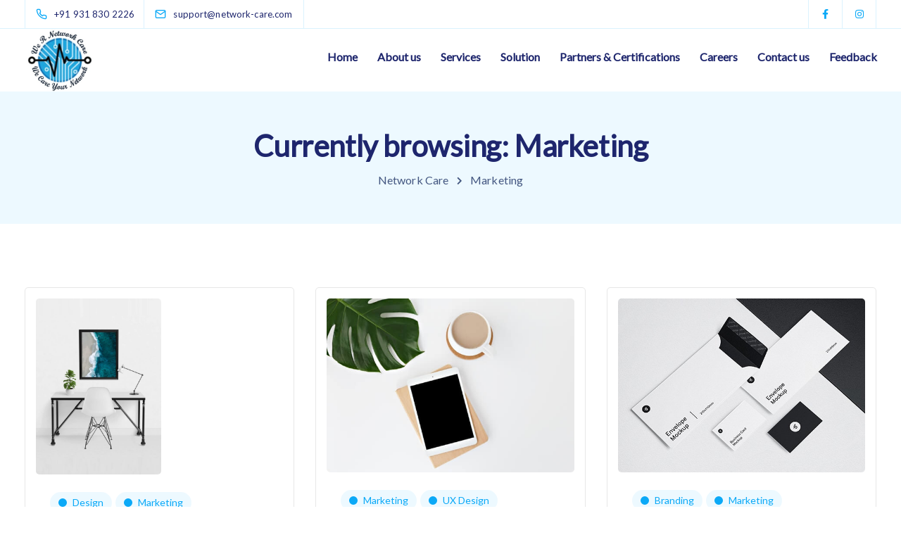

--- FILE ---
content_type: text/css
request_url: https://network-care.com/wp-content/themes/sway/core/assets/css/woocommerce.css
body_size: 153607
content:
@charset "UTF-8";

.woocommerce #content div.product .woocommerce-tabs ul.tabs:after,
.woocommerce #content div.product .woocommerce-tabs ul.tabs:before,
.woocommerce #content div.product div.thumbnails:after,
.woocommerce #content div.product div.thumbnails:before,
.woocommerce .col2-set:after,
.woocommerce .col2-set:before,
.woocommerce div.product .woocommerce-tabs ul.tabs:after,
.woocommerce div.product .woocommerce-tabs ul.tabs:before,
.woocommerce div.product div.thumbnails:after,
.woocommerce div.product div.thumbnails:before,
.woocommerce-page #content div.product .woocommerce-tabs ul.tabs:after,
.woocommerce-page #content div.product .woocommerce-tabs ul.tabs:before,
.woocommerce-page #content div.product div.thumbnails:after,
.woocommerce-page #content div.product div.thumbnails:before,
.woocommerce-page .col2-set:after,
.woocommerce-page .col2-set:before,
.woocommerce-page div.product .woocommerce-tabs ul.tabs:after,
.woocommerce-page div.product .woocommerce-tabs ul.tabs:before,
.woocommerce-page div.product div.thumbnails:after,
.woocommerce-page div.product div.thumbnails:before {
    content: " ";
    display: table
}


.woocommerce .col2-set,
.woocommerce-page .col2-set {
    width: 100%
}

.woocommerce .col2-set .col-1,
.woocommerce-page .col2-set .col-1 {
    float: left;
    width: 48%
}

.woocommerce .col2-set .col-2,
.woocommerce-page .col2-set .col-2 {
    float: right;
    width: 48%
}

.woocommerce img,
.woocommerce-page img {
    height: auto;
    max-width: 100%
}

.woocommerce #content div.product div.images,
.woocommerce div.product div.images,
.woocommerce-page #content div.product div.images,
.woocommerce-page div.product div.images {
    float: left;
    width: 53%;
}


.woocommerce #content div.product div.thumbnails a,
.woocommerce div.product div.thumbnails a,
.woocommerce-page #content div.product div.thumbnails a,
.woocommerce-page div.product div.thumbnails a {
    float: left;
    width: 31.6%;
    margin-right: 2.5%;
    margin-bottom: 1em;
}

.woocommerce #content div.product div.thumbnails .woocommerce-product-gallery__image:nth-child(3n) a,
.woocommerce div.product div.thumbnails .woocommerce-product-gallery__image:nth-child(3n) a,
.woocommerce-page #content div.product div.thumbnails .woocommerce-product-gallery__image:nth-child(3n) a,
.woocommerce-page div.product div.thumbnails .woocommerce-product-gallery__image:nth-child(3n) a {
    margin-right: 0;
}

.woocommerce #content div.product div.thumbnails a.last,
.woocommerce div.product div.thumbnails a.last,
.woocommerce-page #content div.product div.thumbnails a.last,
.woocommerce-page div.product div.thumbnails a.last {
    margin-right: 0
}

.woocommerce #content div.product div.thumbnails.columns-1 a,
.woocommerce div.product div.thumbnails.columns-1 a,
.woocommerce-page #content div.product div.thumbnails.columns-1 a,
.woocommerce-page div.product div.thumbnails.columns-1 a {
    width: 100%;
    margin-right: 0;
    float: none
}

.woocommerce #content div.product div.thumbnails.columns-2 a,
.woocommerce div.product div.thumbnails.columns-2 a,
.woocommerce-page #content div.product div.thumbnails.columns-2 a,
.woocommerce-page div.product div.thumbnails.columns-2 a {
    width: 48%
}

.woocommerce #content div.product div.thumbnails.columns-4 a,
.woocommerce div.product div.thumbnails.columns-4 a,
.woocommerce-page #content div.product div.thumbnails.columns-4 a,
.woocommerce-page div.product div.thumbnails.columns-4 a {
    width: 22.05%
}

.woocommerce #content div.product div.thumbnails.columns-5 a,
.woocommerce div.product div.thumbnails.columns-5 a,
.woocommerce-page #content div.product div.thumbnails.columns-5 a,
.woocommerce-page div.product div.thumbnails.columns-5 a {
    width: 16.9%
}

.woocommerce #content div.product div.summary,
.woocommerce div.product div.summary,
.woocommerce-page #content div.product div.summary,
.woocommerce-page div.product div.summary {
    float: right;
    width: 40%;
    margin-right: 0;
}

.woocommerce #content div.product .woocommerce-tabs ul.tabs li,
.woocommerce div.product .woocommerce-tabs ul.tabs li,
.woocommerce-page #content div.product .woocommerce-tabs ul.tabs li,
.woocommerce-page div.product .woocommerce-tabs ul.tabs li {
    display: inline-block
}

.woocommerce #content div.product #reviews .comment:after,
.woocommerce #content div.product #reviews .comment:before,
.woocommerce .woocommerce-pagination ul.page-numbers:after,
.woocommerce .woocommerce-pagination ul.page-numbers:before,
.woocommerce div.product #reviews .comment:after,
.woocommerce div.product #reviews .comment:before,
.woocommerce ul.products:after,
.woocommerce ul.products:before,
.woocommerce-page #content div.product #reviews .comment:after,
.woocommerce-page #content div.product #reviews .comment:before,
.woocommerce-page .woocommerce-pagination ul.page-numbers:after,
.woocommerce-page .woocommerce-pagination ul.page-numbers:before,
.woocommerce-page div.product #reviews .comment:after,
.woocommerce-page div.product #reviews .comment:before,
.woocommerce-page ul.products:after,
.woocommerce-page ul.products:before {
    content: " ";
    display: table;
}

.woocommerce #content div.product .woocommerce-tabs, .woocommerce #content div.product .woocommerce-tabs ul.tabs:after, .woocommerce #content div.product div.thumbnails a.first, .woocommerce #content div.product div.thumbnails:after, .woocommerce .cart-collaterals:after, .woocommerce .col2-set:after, .woocommerce .woocommerce-pagination ul.page-numbers:after, .woocommerce div.product .woocommerce-tabs, .woocommerce div.product .woocommerce-tabs ul.tabs:after, .woocommerce div.product div.thumbnails a.first, .woocommerce div.product div.thumbnails:after, .woocommerce ul.products, .woocommerce ul.products:after, .woocommerce-page #content div.product .woocommerce-tabs, .woocommerce-page #content div.product .woocommerce-tabs ul.tabs:after, .woocommerce-page #content div.product div.thumbnails a.first, .woocommerce-page #content div.product div.thumbnails:after, .woocommerce-page .cart-collaterals:after, .woocommerce-page .col2-set:after, .woocommerce-page .woocommerce-pagination ul.page-numbers:after, .woocommerce-page div.product .woocommerce-tabs, .woocommerce-page div.product .woocommerce-tabs ul.tabs:after, .woocommerce-page div.product div.thumbnails a.first, .woocommerce-page div.product div.thumbnails:after, .woocommerce-page ul.products, .woocommerce-page ul.products:after {
    clear: both
}

.woocommerce #content div.product #reviews .comment:after,
.woocommerce div.product #reviews .comment:after,
.woocommerce-page #content div.product #reviews .comment:after,
.woocommerce-page div.product #reviews .comment:after {
    clear: both
}

.woocommerce #content div.product #reviews .comment img,
.woocommerce div.product #reviews .comment img,
.woocommerce-page #content div.product #reviews .comment img,
.woocommerce-page div.product #reviews .comment img {
    float: right;
    height: auto
}

.woocommerce ul.products li.product,
.woocommerce-page ul.products li.product {
    margin:15px;
    margin-top: 0;
    margin-bottom: 35px;
    padding: 0;
    position: relative;
    padding-bottom: 0;
    width: calc(50% - 31px);
    background-color: white;
    border-radius: 0;
    -webkit-transition-duration: 1200ms;
    transition-duration: 1200ms;
    -webkit-transition-timing-function: cubic-bezier(0.075, 0.82, 0.165, 1);
    transition-timing-function: cubic-bezier(0.075, 0.82, 0.165, 1);
    max-height: max-content;
    z-index: 10;
}

.woocommerce ul li.product-category,
.woo-detailed-style ul.products li.product,
.woocommerce ul.products li.product.woo-detailed-style,
.woocommerce-page ul.products li.product.woo-detailed-style {
    background: transparent;
}

#single-page .woocommerce ul.products li.product-category.product h2,
.woocommerce ul.products li.product-category.product h2 {
    margin-top: 20px;
    margin-bottom: 20px;
    text-align: center;
    width: 100%;
    max-width: 100%;
    padding: 0 20px;
}
.woocommerce ul.products li.product-category h2 mark {
    background: none;
    padding: 0;
}

.woocommerce .woo-3-columns ul.products li.product {
    width: calc(33.333% - 31px);
}

.woocommerce .woo-4-columns ul.products li.product {
    width: calc(25% - 31px);
}

.woocommerce ul.products li.product:hover,
.woocommerce-page ul.products li.product:hover {
}


.woocommerce-page.columns-1 ul.products li.product,
.woocommerce.columns-1 ul.products li.product {
    width: 100%;
    margin-right: 0
}

.woocommerce-page.columns-2 ul.products li.product,
.woocommerce.columns-2 ul.products li.product {
    width: 48%
}


.woocommerce-page.columns-5 ul.products li.product,
.woocommerce.columns-5 ul.products li.product {
    width: 16.95%
}

.woocommerce-page.columns-6 ul.products li.product,
.woocommerce.columns-6 ul.products li.product {
    width: 13.5%
}

.woocommerce .woocommerce-result-count,
.woocommerce-page .woocommerce-result-count {
    float: left
}

.woocommerce .woocommerce-ordering,
.woocommerce-page .woocommerce-ordering {
    float: right
}

.woocommerce .woocommerce-pagination ul.page-numbers li,
.woocommerce-page .woocommerce-pagination ul.page-numbers li {
    display: inline-block
}

.woocommerce #content table.cart img,
.woocommerce table.cart img,
.woocommerce-page #content table.cart img,
.woocommerce-page table.cart img {
    height: auto
}

.woocommerce #content table.cart td.actions,
.woocommerce table.cart td.actions,
.woocommerce-page #content table.cart td.actions,
.woocommerce-page table.cart td.actions {
    text-align: right
}

.woocommerce #content table.cart td.actions .input-text,
.woocommerce table.cart td.actions .input-text,
.woocommerce-page #content table.cart td.actions .input-text,
.woocommerce-page table.cart td.actions .input-text {
    width: 80px
}

.woocommerce #content table.cart td.actions .coupon,
.woocommerce table.cart td.actions .coupon,
.woocommerce-page #content table.cart td.actions .coupon,
.woocommerce-page table.cart td.actions .coupon {
    float: left
}

.woocommerce #content table.cart td.actions .coupon label,
.woocommerce table.cart td.actions .coupon label,
.woocommerce-page #content table.cart td.actions .coupon label,
.woocommerce-page table.cart td.actions .coupon label {
    /*display: none*/
}

.woocommerce .cart-collaterals .shipping_calculator:after,
.woocommerce .cart-collaterals .shipping_calculator:before,
.woocommerce .cart-collaterals:after,
.woocommerce .cart-collaterals:before,
.woocommerce form .form-row:after,
.woocommerce form .form-row:before,
.woocommerce ul.cart_list li:after,
.woocommerce ul.cart_list li:before,
ul.product_list_widget li:after,
ul.product_list_widget li:before,
.woocommerce-page .cart-collaterals .shipping_calculator:after,
.woocommerce-page .cart-collaterals .shipping_calculator:before,
.woocommerce-page .cart-collaterals:after,
.woocommerce-page .cart-collaterals:before,
.woocommerce-page form .form-row:after,
.woocommerce-page form .form-row:before,
.woocommerce-page ul.cart_list li:after,
.woocommerce-page ul.cart_list li:before,
.woocommerce-page ul.product_list_widget li:after,
.woocommerce-page ul.product_list_widget li:before {
    content: " ";
    display: table
}

.woocommerce .cart-collaterals,
.woocommerce-page .cart-collaterals {
    width: 100%
}

.woocommerce .cart-collaterals .related,
.woocommerce-page .cart-collaterals .related {
    width: 30.75%;
    float: left
}

.woocommerce .cart-collaterals .cross-sells,
.woocommerce-page .cart-collaterals .cross-sells {
    width: 100%;
    float: left;
    border-top: 1px solid #e7e7e7;
    padding-top: 50px;
    margin-top: 45px;
}

.woocommerce .cart-collaterals .cross-sells ul.products,
.woocommerce-page .cart-collaterals .cross-sells ul.products {
    float: none
}

.woocommerce .cart-collaterals .cross-sells ul.products li,
.woocommerce-page .cart-collaterals .cross-sells ul.products li {
    width: calc(25% - 23px);
    margin-left: 0;
    margin-right: 30px;
}

.woocommerce .cart-collaterals .cross-sells ul.products li:last-child,
.woocommerce-page .cart-collaterals .cross-sells ul.products li:last-child {
    margin-right: 0;
}

.woocommerce .cart-collaterals .shipping_calculator,
.woocommerce-page .cart-collaterals .shipping_calculator {
    width: 48%;
    clear: right;
    float: right
}

.woocommerce .cart-collaterals .shipping_calculator:after,
.woocommerce form .form-row-wide,
.woocommerce form .form-row:after,
.woocommerce ul.cart_list li:after,
ul.product_list_widget li:after,
.woocommerce-page .cart-collaterals .shipping_calculator:after,
.woocommerce-page form .form-row-wide,
.woocommerce-page form .form-row:after,
.woocommerce-page ul.cart_list li:after,
.woocommerce-page ul.product_list_widget li:after {
    clear: both
}

.woocommerce .cart-collaterals .shipping_calculator .col2-set .col-1,
.woocommerce .cart-collaterals .shipping_calculator .col2-set .col-2,
.woocommerce-page .cart-collaterals .shipping_calculator .col2-set .col-1,
.woocommerce-page .cart-collaterals .shipping_calculator .col2-set .col-2 {
    width: 47%
}

.woocommerce .cart-collaterals .cart_totals,
.woocommerce-page .cart-collaterals .cart_totals {
    float: left;
    text-align: left;
    margin-bottom: 0;
    border: none;
    border-radius: 4px;
    margin-top: 20px;
    border-top: 1px solid #e7e7e7;
    padding-top: 30px;
    width: 100%;
}

.woocommerce ul.cart_list li img,
ul.product_list_widget li img,
.woocommerce-page ul.cart_list li img,
.woocommerce-page ul.product_list_widget li img {
    float: left;
    height: auto;
    margin-right: 20px;
}

.woocommerce form .form-row label,
.woocommerce-page form .form-row label {
    font-weight: 500;
}

.woocommerce form .form-row label.checkbox,
.woocommerce-page form .form-row label.checkbox {
    display: inline
}

.woocommerce form .form-row select,
.woocommerce-page form .form-row select {
    width: 100%
}

.woocommerce form .form-row .input-text,
.woocommerce-page form .form-row .input-text {
    box-sizing: border-box;
    width: 100%
}

.woocommerce form .form-row-first,
.woocommerce form .form-row-last,
.woocommerce-page form .form-row-first,
.woocommerce-page form .form-row-last {
    float: left;
    width: 49%;
    overflow: visible;
}

.woocommerce form .form-row-last,
.woocommerce-page form .form-row-last {
    float: right
}

.woocommerce #payment .form-row select,
.woocommerce-page #payment .form-row select {
    width: auto
}

.woocommerce #payment .terms,
.woocommerce #payment .wc-terms-and-conditions,
.woocommerce-page #payment .terms,
.woocommerce-page #payment .wc-terms-and-conditions {
    text-align: left;
    padding: 0 1em 0 0;
    float: left
}

.woocommerce #payment #place_order,
.woocommerce-page #payment #place_order {
    float: left;
}

.woocommerce #payment #place_order:hover,
.woocommerce-page #payment #place_order:hover {
}

.woocommerce-account .woocommerce-MyAccount-navigation {
    float: left;
    width: 23%;
    padding: 40px;
    border-radius: 3px;
    background: #fff;
    font-size: 14px;
    border: 1px solid #e7e7e7;
    min-height: 300px;
}

.woocommerce-account .woocommerce-MyAccount-navigation li:before {
    display:none;
}

.woocommerce-account .woocommerce-MyAccount-navigation ul {
    list-style-type: none;
    padding-left: 0;
}

/*#single-page .woocommerce-MyAccount-content .woocommerce-MyAccount-orders th,
#single-page .woocommerce-MyAccount-content .woocommerce-MyAccount-orders td,
#single-page .woocommerce-MyAccount-content .woocommerce-MyAccount-orders {
    border: none;
}*/

.woocommerce-account legend {
    display: block;
    width: 100%;
    padding: 0;
    margin-bottom: 20px;
    font-size: 18px;
    line-height: inherit;
    color: #333;
    font-weight: bold;
    border: 0;
    float: left;
    margin-top: 20px;
    margin-bottom: 40px;
    border-bottom: none;
}

.woocommerce-account .woocommerce-MyAccount-content a:not(.button),
.woocommerce-account .woocommerce-MyAccount-navigation a:not(.button) {
    font-weight: 600;
    transition: 0.2s;
}

.woocommerce-account .woocommerce-MyAccount-content {
    float: right;
    width: 75%;
    border-radius: 5px;
    padding: 40px;
    min-height: 300px;
    background: #fff;
    font-size: 14px;
    border: 1px solid #e7e7e7;
}

.woocommerce-page.left-sidebar #content.twentyeleven {
    width: 58.4%;
    margin: 0 7.6%;
    float: right
}

.woocommerce-page.right-sidebar #content.twentyeleven {
    margin: 0 7.6%;
    width: 58.4%;
    float: left
}

.twentyfourteen .tfwc {
    padding: 12px 10px 0;
    max-width: 474px;
    margin: 0 auto
}

.twentyfourteen .tfwc .product .entry-summary {
    padding: 0!important;
    margin: 0 0 1.618em!important
}

.twentyfourteen .tfwc div.product.hentry.has-post-thumbnail {
    margin-top: 0
}

.twentyfourteen .tfwc .product .images img {
    margin-bottom: 1em
}

@media screen and (min-width:673px) {
    .twentyfourteen .tfwc {
        padding-right: 30px;
        padding-left: 30px
    }
}

@media screen and (min-width:1040px) {
    .twentyfourteen .tfwc {
        padding-right: 15px;
        padding-left: 15px
    }
}

@media screen and (min-width:1110px) {
    .twentyfourteen .tfwc {
        padding-right: 30px;
        padding-left: 30px
    }
}

@media screen and (min-width:1218px) {
    .twentyfourteen .tfwc {
        margin-right: 54px
    }
    .full-width .twentyfourteen .tfwc {
        margin-right: auto
    }
}

.twentyfifteen .t15wc {
    padding-left: 7.6923%;
    padding-right: 7.6923%;
    padding-top: 7.6923%;
    margin-bottom: 7.6923%;
    background: #fff;
    box-shadow: 0 0 1px rgba(0, 0, 0, .15)
}

.twentyfifteen .t15wc .page-title {
    margin-left: 0
}

@media screen and (min-width:38.75em) {
    .twentyfifteen .t15wc {
        margin-right: 7.6923%;
        margin-left: 7.6923%;
        margin-top: 8.3333%
    }
}

@media screen and (min-width:59.6875em) {
    .twentyfifteen .t15wc {
        margin-left: 8.3333%;
        margin-right: 8.3333%;
        padding: 10%
    }
    .single-product .twentyfifteen .entry-summary {
        padding: 0!important
    }
}

.twentysixteen .site-main {
    margin-right: 7.6923%;
    margin-left: 7.6923%
}

.twentysixteen .entry-summary {
    margin-right: 0;
    margin-left: 0
}

#content .twentysixteen div.product div.images,
#content .twentysixteen div.product div.summary {
    width: 46.42857%
}

@media screen and (min-width:44.375em) {
    .twentysixteen .site-main {
        margin-right: 23.0769%
    }
}

@media screen and (min-width:56.875em) {
    .twentysixteen .site-main {
        margin-right: 0;
        margin-left: 0
    }
    .no-sidebar .twentysixteen .site-main {
        margin-right: 15%;
        margin-left: 15%
    }
    .no-sidebar .twentysixteen .entry-summary {
        margin-right: 0;
        margin-left: 0
    }
}

.rtl .woocommerce .col2-set .col-1,
.rtl .woocommerce-page .col2-set .col-1 {
    float: right
}

.rtl .woocommerce .col2-set .col-2,
.rtl .woocommerce-page .col2-set .col-2 {
    float: left
}

.rtl .woocommerce form .form-row-first,
.rtl .woocommerce form .form-row-last,
.rtl .woocommerce-page form .form-row-first,
.rtl .woocommerce-page form .form-row-last {
    float: right
}

.rtl .woocommerce form .form-row-last,
.rtl .woocommerce-page form .form-row-last {
    float: left
}


.clear,
.woocommerce .woocommerce-breadcrumb:after {
    clear: both
}

@-webkit-keyframes spin {
    100% {
        -webkit-transform: rotate(360deg)
    }
}

@-moz-keyframes spin {
    100% {
        -moz-transform: rotate(360deg)
    }
}

@keyframes spin {
    100% {
        -webkit-transform: rotate(360deg);
        -moz-transform: rotate(360deg);
        -ms-transform: rotate(360deg);
        -o-transform: rotate(360deg);
        transform: rotate(360deg)
    }
}


p.demo_store {
    position: fixed;
    top: 0;
    left: 0;
    right: 0;
    margin: 0;
    width: 100%;
    font-size: 1em;
    padding: 1em 0;
    text-align: center;
    background-color: #a46497;
    color: #fff;
    z-index: 99998;
    box-shadow: 0 1px 1em rgba(0, 0, 0, .2)
}

p.demo_store a {
    color: #fff
}

.admin-bar p.demo_store {
    top: 32px
}

.woocommerce .blockUI.blockOverlay {
    position: relative
}

.woocommerce .blockUI.blockOverlay:before,
.woocommerce .loader:before {
    height: 1em;
    width: 1em;
    position: absolute;
    top: 50%;
    left: 50%;
    margin-left: -.5em;
    margin-top: -.5em;
    display: block;
    content: "";
    -webkit-animation: spin 1s ease-in-out infinite;
    -moz-animation: spin 1s ease-in-out infinite;
    animation: spin 1s ease-in-out infinite;
    background: url(../images/icons/loader.svg) center center;
    background-size: cover;
    line-height: 1;
    text-align: center;
    font-size: 2em;
    color: rgba(0, 0, 0, .75)
}

.woocommerce a.remove {
    display: block;
    font-size: 15px;
    height: 16px;
    width: 16px;
    text-align: center;
    line-height: 16px;
    border-radius: 100%;
    text-decoration: none;
    font-weight: bold;
    border: 0;
    transition: 0.25s;
    font-family: arial;
    background: #f33745;
    color: #fff!important;
}

.woocommerce a.remove:hover {
    color: #fff!important;
}




.woocommerce small.note {
    display: block;
    color: #777;
    font-size: .857em;
    margin-top: 10px
}

.woocommerce .woocommerce-breadcrumb {
    margin: 0 0 1em;
    padding: 0;
    font-size: .92em;
    color: #777
}

.woocommerce .woocommerce-breadcrumb:after,
.woocommerce .woocommerce-breadcrumb:before {
    content: " ";
    display: table
}

.woocommerce .woocommerce-breadcrumb a {
    color: #777
}


.woocommerce #coupon_code,
.woocommerce .quantity .qty {
    width: 3.631em;
    text-align: center;
    height: 45px;
    width: 60px;
    background-color: #f5f5f5;
    border: none;
    border-radius: 0;
    box-shadow: none;
    outline: none;
    display: inline-block;
    border-right: 0;
    padding: 0;
    font-weight: 500;
    text-shadow: none;
    margin-right: 0;
    text-align: center;
    padding-left: 15px;
}

.single-product.woocommerce .product-type-variable .summary .quantity .qty,
.single-product.woocommerce .product-type-simple .summary .quantity .qty {
  border-bottom-right-radius: 0 !important;
  border-top-right-radius: 0 !important;
  border: 1px solid #e7e7e7;
}

.woocommerce div.product {
    margin-bottom: 0;
    position: relative
}

.woocommerce div.product .product_title {
    clear: none;
    padding: 0;
    text-align: left;
    margin-bottom: 5px;
}

.woocommerce div.product h1.product_title {font-size: 30px;margin-top: 0px;margin-bottom: 15px;}

.woocommerce #reviews #comments .add_review:after,
.woocommerce .products ul:after,
.woocommerce div.product form.cart:after,
.woocommerce div.product p.cart:after,
.woocommerce nav.woocommerce-pagination ul,
.woocommerce ul.products:after {
    clear: both
}

.woocommerce div.product p.price,
.woocommerce div.product span.price {
    color: inherit;
    font-size: 28px;
    margin-bottom: 40px;
    margin-top: 0;
    line-height: 1;
    letter-spacing: -0.01em;
    display: inline-block;
}

.woocommerce div.product p.price ins,
.woocommerce div.product span.price ins {
    background: inherit;
    text-decoration: none;
}

.woocommerce div.product p.price del,
.woocommerce div.product span.price del {
    opacity: 0.5;
    color:;
    font-size: inherit;
    line-height: inherit;
}

.woocommerce div.product p.stock {
    font-size: inherit;
    font-weight: bold;
    margin: 20px 0;
}

.woocommerce div.product .stock {
    color: #77a464
}

.woocommerce div.product .out-of-stock {
    color: red
}

.woocommerce div.product .woocommerce-product-rating {
    margin-bottom: 20px;
}

.woocommerce div.product div.images,
.woocommerce div.product div.summary {
    margin-bottom: 120px;
}
.woocommerce div.product div.images {
    background: none;
    margin-bottom: 85px;
}

.woocommerce div.product div.images img {
    display: block;
    width: 100%;
    height: auto;
    -ms-transition: 0.2s ease;
    -webkit-transition: 0.2s ease;
    transition: 0.2s ease;
}


.woocommerce-cart #single-page table.cart td a {
     -ms-transition: 0.2s ease;
    -webkit-transition: 0.2s ease;
    transition: 0.2s ease;
}

.single-product .woocommerce-product-gallery img {
    border: none;
    -webkit-transition-timing-function: 0.2s ease;
    transition-timing-function: 0.2s ease;
}

.woocommerce.single-product .woocommerce-product-gallery a {
    overflow: visible!important;
}

.woocommerce.single-product .woocommerce-product-gallery img:hover {z-index: 30;cursor: zoom-in;opacity: 0.75;}

.woocommerce.single-product .woocommerce-product-gallery img:hover:before {
    width: 100%;
}

.woocommerce div.product div.images div.thumbnails {
    padding-top: 11px;
}

#product-content .blog-social-sharing {
    margin-top: 50px;
    float: left;
}

#product-content .blog-social-sharing a {
    margin-left:0;
}

.woocommerce div.product div.social {
    text-align: right;
    margin: 0 0 1em
}

.woocommerce div.product div.social span {
    margin: 0 0 0 2px
}

.woocommerce div.product div.social span span {
    margin: 0
}

.woocommerce div.product div.social span .stButton .chicklets {
    padding-left: 16px;
    width: 0
}

.woocommerce div.product div.social iframe {
    float: left;
    margin-top: 3px
}

.woocommerce div.product .woocommerce-tabs ul.tabs {
    list-style: none;
    padding: 0;
    margin: 0 0 25px;
    overflow: hidden;
    position: relative;
    border: none;
    border-radius: 0;
    background: none;
    border-bottom: 1px solid #e7e7e7;
    border-top: 1px solid #e7e7e7;
    padding: 0 70px;
}

.woocommerce div.product .woocommerce-tabs ul.tabs li {
    border: none;
    display: inline-block;
    float:left;
    position: relative;
    z-index: 0;
    border-radius: 0;
    background: none;
    width: calc(33.333% - 1px);
    padding: 0;
    text-align: center;
    border-right: 0;
}

.woocommerce div.product .woocommerce-tabs ul.tabs li:last-child {
 border:none;
 width: 33.333%;
}

.woocommerce div.product .woocommerce-tabs ul.tabs li a {
    display: inline-block;
    padding: 0;
    font-weight: 600;
    color: inherit;
    line-height: 50px;
    text-decoration: none;
    width: 100%;
    position: relative;
    display: flex;
    align-items: center;
    justify-content: center;
    margin: 0;
    padding: 0;
    background: none;
    border: beige;
    border-right: none;
    font-weight: 500;
    font-size: 16px;
    line-height: 76px;
    text-align: center;
    vertical-align: middle;
    letter-spacing: 0.01em;
}

.woocommerce div.product form.cart:after,
.woocommerce div.product form.cart:before,
.woocommerce div.product p.cart:after,
.woocommerce div.product p.cart:before {
    display: table;
    content: " "
}

.woocommerce div.product .woocommerce-tabs ul.tabs li a:hover {
    text-decoration: none;
}

.woocommerce div.product .woocommerce-tabs ul.tabs li.active {
    background: none;
    z-index: 2;
}

.woocommerce div.product .woocommerce-tabs ul.tabs li.active a {
    text-shadow: inherit;
    background: none;
    opacity: 1;
    border: none;
}

.woocommerce div.product .woocommerce-tabs ul.tabs li a:before {
    content: '';
    width: 0px;
    transition: 0.2s all ease;
    -ms-transform: translateX(-50%);
    -webkit-transform: translateX(-50%);
    transform: translateX(-50%);
    left: 50%;
    display: block;
    height: 2px;
    position: absolute;
    top: inherit;
    bottom: 0px;
}

.woocommerce div.product .woocommerce-tabs ul.tabs li.active a:before {
    width: 100px;
}

.woocommerce div.product .woocommerce-tabs ul.tabs li.active:before {
    box-shadow: 2px 2px 0 #fff;
    display: none;
}

.woocommerce div.product .woocommerce-tabs ul.tabs li.active:after {
    box-shadow: -2px 2px 0 #fff;
    display: none;
}

.woocommerce div.product .woocommerce-tabs ul.tabs li:after,
.woocommerce div.product .woocommerce-tabs ul.tabs li:before {
    border: none;
    position: absolute;
    /* bottom: -1px; */
    width: 5px;
    height: 5px;
    content: " ";
}

.woocommerce div.product .woocommerce-tabs ul.tabs li:before {
    left: -6px;
    -webkit-border-bottom-right-radius: 4px;
    -moz-border-bottom-right-radius: 4px;
    border-bottom-right-radius: 4px;
    /* border-width: 0 1px 1px 0; */
    /* box-shadow: 2px 2px 0 #ebe9eb */
}

.woocommerce div.product .woocommerce-tabs ul.tabs li:after {
    right: -6px;
    -webkit-border-bottom-left-radius: 4px;
    -moz-border-bottom-left-radius: 4px;
    border-bottom-left-radius: 4px;
    border-width: 0;
    box-shadow: none;
}

.woocommerce div.product .woocommerce-tabs ul.tabs:before {
    position: absolute;
    content: " ";
    width: 100%;
    bottom: 0;
    left: 0;
    border-bottom: none;
    z-index: 1;
}

.woocommerce div.product .woocommerce-tabs .panel {
    margin: 0 0 80px;
    padding: 0;
    margin-bottom: 0;
    background-color: transparent;
    border: none;
    font-size: 14px;
    border-radius: 4px;
    line-height: 25px;
    margin-top: 50px;
    border-bottom: none;
    box-shadow: none;
    box-shadow: none;
    padding: 0;
}

.woocommerce div.product .woocommerce-tabs .panel p {
    margin-bottom:20px;
}

.woocommerce div.product .woocommerce-tabs .panel p:last-child {
    margin-bottom:0;
}

.woocommerce div.product form.cart,
.woocommerce div.product p.cart {
    margin-bottom: 50px;
    margin-top: 50px;
}

.woocommerce div.product form.cart div.quantity {
    float: left;
    margin: 0;
    margin-right: 0;
}

.woocommerce div.product form.cart table {
    border-width: 0 0 1px
}

.woocommerce div.product form.cart table td {
    padding-left: 0
}

.woocommerce div.product form.cart table div.quantity {
    float: none;
    margin: 0
}

.woocommerce div.product form.cart table small.stock {
    display: block;
    float: none
}

.woocommerce div.product .woocommerce-grouped-product-list-item td { padding-right: 10px; }
.woocommerce div.product .woocommerce-grouped-product-list-item td:last-child { padding-right: 0; }

.woocommerce div.product form.cart .variations {
    margin-bottom: 40px;
    border: 0;
    width: 100%;
}

.woocommerce div.product form.cart .variations td,
.woocommerce div.product form.cart .variations th {
    border: 0;
    vertical-align: top;
    line-height: 2em
}

.woocommerce div.product form.cart .variations label {
    font-weight: 700;
    color: #333;
    font-size: 14px;
    line-height: 50px;
}

.woocommerce div.product form.cart .variations select {
    max-width: 200px;
    min-width: 75%;
    margin-right: 1em;
    padding: 0 15px;
    outline: none;
    display: inline-block;
    font-weight: 500;
    text-shadow: none;
    border: 1px solid #e7e7e7;
    background: #f5f5f5;
    height: 45px;
    line-height: 45px;
}

.woocommerce div.product form.cart .variations td.label {
    padding-right: 1em
}

.woocommerce div.product form.cart .woocommerce-variation-description p {
    margin-bottom: 1em
}

.woocommerce div.product form.cart .reset_variations {
    visibility: hidden;
    font-size: inherit;
    position: absolute;
    right: 0;
    top: 0;
    font-weight: 500;
}

.woocommerce div.product form.cart .wc-no-matching-variations {
    /*display: none*/
}

.woocommerce div.product form.cart .button {
    vertical-align: middle;
    float: left;
    padding-top: 0!important;
    padding-bottom: 0!important;
}

.woocommerce div.product-type-variable form.cart .button,
.woocommerce div.product-type-simple form.cart .button {
    border-bottom-left-radius: 0!important;
    border-top-left-radius: 0!important;
    padding: 0 32px;
}

.woocommerce div.product form.cart .button:hover {}

.woocommerce div.product form.cart .group_table td.label {
    padding-right: 1em;
    padding-left: 1em
}

.woocommerce div.product form.cart .group_table td {
    vertical-align: top;
    padding-bottom: .5em;
    border: 0
}

.woocommerce span.onsale {
    letter-spacing: 0;
    position: absolute;
    text-align: left;
    font-weight: 600;
    box-shadow: none;
    -webkit-font-smoothing: antialiased;
}

.single-product.woocommerce .product-inner-content span.onsale {
    margin-left: 20px;
    font-size: 18px;
    font-weight: 600;
    line-height: 32px;
    padding: 0 20px;
    margin-top: -2px;
}

.woocommerce .products ul,
.woocommerce ul.products {
    margin: 0 0 20px;
    padding: 0;
    list-style: none;
    clear: both;
    display: flex;
    flex-wrap: wrap;
}

.woocommerce-page.archive  ul.products {margin: 0 -15px;}

.woocommerce .products ul:after,
.woocommerce .products ul:before,
.woocommerce ul.products:after,
.woocommerce ul.products:before {
    content: " ";
    display: table
}

.woocommerce .products ul li,
.woocommerce ul.products li {
    list-style: none
}

ul.products li.product .onsale {
    top: 10px;
    z-index: 99;
    margin: 0;
    color: #fff;
    padding: 5px 10px;
    font-size: 15px;
    font-weight: 400;
    line-height: 1.3;
    display: block;
    right: 10px;
    left: inherit;
}

#single-page .woocommerce ul.products li.product h2,
.woocommerce ul.products li.product h2,
#single-page .woocommerce ul.products li.product h3,
.woocommerce ul.products li.product h3 {
    padding: 0;
    padding-top: 0;
    -webkit-transition: 0.25s;
    -o-transition: 0.25s;
    transition: 0.25s;
    z-index: 99;
    text-align: left;
    position: relative;
    background: transparent;
    padding-bottom: 0;
    margin-top: 0;
    margin-left: 30px;
    width: auto;
    max-width: calc(100% - 90px);
    margin: 0;
    margin-bottom: 10px;
    font-size: 18px;
    font-weight: 500;
    line-height: 1;
}



.woocommerce ul.products li.product .price,
.woocommerce ul.products li.product .categories a {
    -webkit-transition: 0.25s;
    -o-transition: 0.25s;
    transition: 0.25s;
}

.woocommerce ul.products li.product a.woocommerce-LoopProduct-link {
    width: 100%;
    text-align: left;
}

.woocommerce ul.products li.product a {
    text-decoration: none;
    max-width:100%;
    display: block;
    margin-bottom: 20px;
}

.col-md-9 ul.products li.product a {
    max-width: 100%;
}

.woocommerce ul.products li.product a img {
    width: 100%;
    height: auto;
    display: block;
    -webkit-transition: 0.4s;
    -o-transition: 0.4s;
    transition: 0.4s;
    margin: 0;
    box-shadow: none;
    border-radius: 0;
    border-top-left-radius: 0;
    border-top-right-radius: 0;
    -webkit-transition-duration: 1200ms;
    transition-duration: 1200ms;
    -webkit-transition-timing-function: cubic-bezier(0.075, 0.82, 0.165, 1);
    transition-timing-function: cubic-bezier(0.075, 0.82, 0.165, 1);
}

.woo-gallery-list .woocommerce-product-gallery__wrapper div {
    margin-bottom: 20px;
}

.woo-gallery-thumbnails .woocommerce-product-gallery__wrapper div {
    width: 32%;
    margin-right: 2%;
    display: inline-flex;
}

.woo-gallery-thumbnails .woocommerce-product-gallery__wrapper div:nth-child(3n+1) {
    margin-right: 0;
}

.woo-gallery-thumbnails .woocommerce-product-gallery__wrapper div:first-child {
    width: 100%;
    margin-bottom: 13px;
}

.woo-entry-image {
    overflow:hidden;
    border: none;
    border-bottom: none;
    max-height: 440px;
}

.woo-entry-image:hover img {
}


.woocommerce ul.products li.product strong {
    display: block
}

.woocommerce ul.products li.product .star-rating {margin: auto;z-index: 99;float: right;margin-top: 0;height: 18px;line-height: 18px;margin-bottom: 10px;margin-right: 0;font-size: 14px;width: 90px;}

.woo-minimal-style ul.products li.product.woo-detailed-style .star-rating,
.woo-minimal-style ul.products li.product .star-rating,
.woocommerce-page ul.products li.product.woo-minimal-style .star-rating {
    float: left!important;
}

.add_to_cart_inline {
    border: none!important;
    padding: 0!important;
    text-align: center;
}

.add_to_cart_inline .woocommerce-Price-amount {
    font-weight: 600;
    margin-right: 20px;
}

.add_to_cart_button,
.woocommerce ul.products li.product .added_to_cart,
.woocommerce ul.products li.product .button {
    position: relative;
    margin-top: 25px;
    box-shadow: none;
    -webkit-transition: 0.3s !important;
    -moz-transition: 0.3s !important;
    -ms-transition: 0.3s !important;
    -o-transition: 0.3s !important;
    transition: 0.3s !important;
    text-align: center;
    background: transparent;
    margin: auto;
    display: table;
    box-sizing: border-box;
    cursor: pointer;
    margin-top: 17px;
    letter-spacing: 0;
    min-height: 48px;
    display: flex;
    align-items: center;
    justify-content: center;
    width: -moz-max-content;
    width: max-content;
    overflow: hidden;
    float: none;
    font-weight: 700;
    padding-left: 30px;
    padding-right: 30px;
}

.add_to_cart_button {
    display: inline-flex;
    margin-top: 0;
    font-size: 14px;
    letter-spacing: 1px;
}

.add_to_cart_button:hover {
    /* background: transparent!important; */
}

.woocommerce ul.products li.product .price {
    display: block;
    margin-bottom: 0;
    text-decoration: none;
    font-size: initial;
    text-align: right;
    margin-top: 0;
    font-size: 18px;
    line-height: 1;
    margin-right: 0;
    letter-spacing: 0.01em;
    display: block;
}

.woo-minimal-style ul.products li.product .categories, .woocommerce-page ul.products li.product.woo-minimal-style .categories  {
    float: left;
    font-size: 0;
    position: absolute;
    bottom: 15px;
    line-height: 1;
    overflow: visible;
    width: auto;
    font-size: inherit;
}

.woocommerce ul.products li.product .categories {
    font-size: 0;
}

.woocommerce ul.products li.product .categories a {
    color: inherit;
    display: block;
    margin-right: 10px;
    font-size: 14px;
    overflow: visible;
}

.woocommerce ul.products li.product .price del {
    opacity: 0.3;
}

.woocommerce ul.products li.product .price ins {
    background: 0 0;
    text-decoration: none;
}

.woocommerce ul.products li.product .price .from {
    font-size: .67em;
    margin: -2px 0 0;
    color: rgba(132, 132, 132, .5)
}

.woocommerce .woocommerce-ordering,
.woocommerce .woocommerce-result-count {
    margin: 0;
    position: relative;
    font-weight: normal;
    margin-top: 0;
    font-size: 17px;
    line-height: 44px;
}

.woocommerce .woocommerce-ordering select {
    vertical-align: top;
    margin-bottom: 0;
}

.woocommerce .woocommerce-ordering select.orderby {
    padding:0;
    line-height: 1.6;
    min-width: 200px;
    height: 44px;
    border: 1px solid #e7e7e7;
    color: inherit;
    font-size: 15px;
    padding-left: 20px;
}

.woocommerce nav.woocommerce-pagination {
    text-align: left;
    margin-left: 0;
    text-align: center;
    margin: 65px 0 50px 0;
    border-top: 1px solid #e7e7e7;
    padding-top: 50px;
}

.woocommerce .woo-minimal-pagination nav.woocommerce-pagination {
    margin-top: 20px;
    border:none;
}

.woocommerce nav.woocommerce-pagination ul {
    display: inline-block;
    white-space: nowrap;
    padding: 0;
    border: none;
    border-right: 0;
    margin: 1px;
}

.woocommerce nav.woocommerce-pagination ul li {
    border: none;
    padding: 0;
    margin: 0;
    float: left;
    display: inline;
    overflow: hidden;
}

nav.woocommerce-pagination ul li a,
nav.woocommerce-pagination ul li span {
    cursor: pointer;
    text-decoration: none;
    text-align: center;
    width: 50px;
    height: 50px;
    line-height: 49px;
    margin-right: 0;
    transition: 0.3s;
    display: block;
    margin: 0 7px;
    border: 1px solid #e7e7e7;
    font-size: 16px;
}

.woocommerce nav.woocommerce-pagination ul li a:focus,
.woocommerce nav.woocommerce-pagination ul li a:hover {
    color: inherit;
}

.woocommerce nav.woocommerce-pagination ul li span.current {
    color : #fff;
}

.woocommerce-account #single-page .button,
.woocommerce ul.products li.product .added_to_cart,
.woocommerce #respond input#submit,
.woocommerce a.button,
.woocommerce .button,
.woocommerce input.button {
    margin:0;
}

.woocommerce #respond input#submit.loading,
.woocommerce a.button.loading,
.woocommerce button.button.loading,
.woocommerce input.button.loading {
    opacity: .25;
    padding-right: 2.618em
}

.woocommerce #respond input#submit.loading:after,
.woocommerce a.button.loading:after,
.woocommerce button.button.loading:after,
.woocommerce input.button.loading:after {
    font-family: WooCommerce;
    content: "\e01c";
    vertical-align: top;
    -webkit-font-smoothing: antialiased;
    font-weight: 400;
    position: absolute;
    top: .618em;
    right: 1em;
    -webkit-animation: spin 2s linear infinite;
    -moz-animation: spin 2s linear infinite;
    animation: spin 2s linear infinite
}

.woocommerce #respond input#submit.added:after,
.woocommerce a.button.added:after,
.woocommerce button.button.added:after,
.woocommerce input.button.added:after {
    font-family: WooCommerce;
    content: "\e017";
    margin-left: .53em;
    display: none;
    vertical-align: bottom
}

.woocommerce #respond input#submit.alt,
.woocommerce a.button.alt,
.woocommerce button.button.alt,
.woocommerce input.button.alt {
    -webkit-font-smoothing: antialiased;
    line-height: inherit;
}

.woocommerce #respond input#submit.alt.disabled,
.woocommerce #respond input#submit.alt.disabled:hover,
.woocommerce #respond input#submit.alt:disabled,
.woocommerce #respond input#submit.alt:disabled:hover,
.woocommerce #respond input#submit.alt:disabled[disabled],
.woocommerce #respond input#submit.alt:disabled[disabled]:hover,
.woocommerce a.button.alt.disabled,
.woocommerce a.button.alt.disabled:hover,
.woocommerce a.button.alt:disabled,
.woocommerce a.button.alt:disabled:hover,
.woocommerce a.button.alt:disabled[disabled],
.woocommerce a.button.alt:disabled[disabled]:hover,
.woocommerce button.button.alt.disabled,
.woocommerce button.button.alt.disabled:hover,
.woocommerce button.button.alt:disabled,
.woocommerce button.button.alt:disabled:hover,
.woocommerce button.button.alt:disabled[disabled],
.woocommerce button.button.alt:disabled[disabled]:hover,
.woocommerce input.button.alt.disabled,
.woocommerce input.button.alt.disabled:hover,
.woocommerce input.button.alt:disabled,
.woocommerce input.button.alt:disabled:hover,
.woocommerce input.button.alt:disabled[disabled],
.woocommerce input.button.alt:disabled[disabled]:hover {

}

.woocommerce #respond input#submit.disabled,
.woocommerce #respond input#submit:disabled,
.woocommerce #respond input#submit:disabled[disabled],
.woocommerce a.button.disabled,
.woocommerce a.button:disabled,
.woocommerce a.button:disabled[disabled],
.woocommerce button.button.disabled,
.woocommerce button.button:disabled,
.woocommerce button.button:disabled[disabled],
.woocommerce input.button.disabled,
.woocommerce input.button:disabled,
.woocommerce input.button:disabled[disabled] {
    color: inherit;
    cursor: not-allowed;
    opacity: .5;
}

.woocommerce #respond input#submit.disabled:hover,
.woocommerce #respond input#submit:disabled:hover,
.woocommerce #respond input#submit:disabled[disabled]:hover,
.woocommerce a.button.disabled:hover,
.woocommerce a.button:disabled:hover,
.woocommerce a.button:disabled[disabled]:hover,
.woocommerce button.button.disabled:hover,
.woocommerce button.button:disabled:hover,
.woocommerce button.button:disabled[disabled]:hover,
.woocommerce input.button.disabled:hover,
.woocommerce input.button:disabled:hover,
.woocommerce input.button:disabled[disabled]:hover {
    color: inherit;
    opacity: 0.5;
}

.woocommerce .cart .button,
.woocommerce .cart input.button {
    float: inherit;
}

.woocommerce a.added_to_cart {
    white-space: nowrap;
}

.woocommerce #reviews #comments .add_review:after,
.woocommerce #reviews #comments .add_review:before,
.woocommerce #reviews #comments ol.commentlist li .comment-text:after,
.woocommerce #reviews #comments ol.commentlist li .comment-text:before,
.woocommerce #reviews #comments ol.commentlist:after,
.woocommerce #reviews #comments ol.commentlist:before {
    content: " ";
    display: table
}

.woocommerce #reviews h2 small {
    float: right;
    color: #777;
    font-size: 15px;
    margin: 10px 0 0
}

.woocommerce #reviews h2 small a {
    text-decoration: none;
    color: #777
}

.woocommerce #reviews h3 {
    margin: 0;
    margin-bottom: 10px;
}

.woocommerce #reviews #respond {
    margin: 0;
    border: 0;
    padding: 0
}

.woocommerce #reviews #comment {
    height: 75px
}

.woocommerce #reviews #comments h2 {
    clear: none
}

.woocommerce #review_form #respond:after,
.woocommerce #reviews #comments ol.commentlist li .comment-text:after,
.woocommerce #reviews #comments ol.commentlist:after,
.woocommerce .woocommerce-product-rating:after,
.woocommerce td.product-name dl.variation:after {
    clear: both
}

.woocommerce #reviews #comments ol.commentlist {
    margin: 0;
    width: 100%;
    background: 0 0;
    list-style: none;
    padding: 0;
}

.woocommerce #reviews #comments ol.commentlist .star-rating {
    width: 94px;
}

.woocommerce #reviews #comments ol.commentlist li {
    padding: 0;
    margin: 0 0 20px;
    position: relative;
    background: 0;
    border: 0
}

.woocommerce #reviews #comments ol.commentlist li .meta {
    color:;
}

.woocommerce #reviews #comments ol.commentlist li img.avatar {
    float: left;
    position: absolute;
    top: 0;
    left: 0;
    padding: 0;
    width: 40px;
    height: auto;
    background: none;
    border: none;
    margin: 0;
    box-shadow: none;
}

.woocommerce #reviews #comments ol.commentlist li .comment-text {
    margin: 0 0 0 40px;
    border: none;
    border-radius: 4px;
    padding: 0 0 0 20px;
    font-size: 14px;
    padding-top: 0;
}

.woocommerce #reviews #comments ol.commentlist li .comment-text p {
    margin: 0;
    padding: 0;
}

.woocommerce #reviews #comments ol.commentlist li .comment-text p.meta {
    font-size: inherit;
    margin-top: -5px;
}

.woocommerce #reviews #comments ol.commentlist li .comment-text p.meta strong {
    font-weight: 600
}

.woocommerce #reviews #comments ol.commentlist ul.children {
    list-style: none;
    margin: 20px 0 0 50px
}

.woocommerce #reviews #comments ol.commentlist ul.children .star-rating {
    /*display: none*/
}

.woocommerce #reviews #comments ol.commentlist #respond {
    border: 1px solid #e4e1e3;
    border-radius: 4px;
    padding: 1em 1em 0;
    margin: 20px 0 0 50px
}

.woocommerce #reviews #comments .commentlist>li:before {
    content: ""
}

.star-rating {
    float: right;
    overflow: hidden;
    position: relative;
    height: 1em;
    line-height: 1;
    font-size: 1em;
    width: 5.4em;
    font-family: 'sway-font'!important;
}

.star-rating:before {
    content: "\73\73\73\73\73";
    color: #f5ad0d!important;
    float: left;
    top: 0;
    left: 0;
    position: absolute;
    letter-spacing: 4px;
}

.star-rating span {
    overflow: hidden;
    float: left;
    top: 0;
    font-weight: 300;
    left: 0;
    position: absolute;
    padding-top: 1.5em;
}

.star-rating span:before {
    content: "\53\53\53\53\53";
    top: 0;
    position: absolute;
    left: 0;
    color: #f5ad0d!important;
    letter-spacing: 4px;
}

.woocommerce .woocommerce-product-rating {
    line-height: 2;
    display: block;
}

.woocommerce .woocommerce-product-rating:after,
.woocommerce .woocommerce-product-rating:before {
    content: " ";
    display: table
}

.woocommerce .woocommerce-product-rating .star-rating {
    margin: .5em 4px 0 0;
    float: left;
    min-width: 100px;
    margin-right: 15px;
}

.woocommerce .products .star-rating {
    display: block;
    margin: 0 0 .5em;
    float: none
}

.woocommerce .hreview-aggregate .star-rating {
    margin: 10px 0 0
}

.woocommerce #review_form #respond {
    position: static;
    margin: 0;
    width: auto;
    padding: 0;
    background: 0 0;
    border: 0;
    margin-top: 0px;
    padding-top: 10px;
    border-top: none;
}

.woocommerce #review_form #respond:after,
.woocommerce #review_form #respond:before {
    content: " ";
    display: table
}

p.stars a:before, p.stars a:hover~a:before {
    opacity: .25;
    content: "\53";
}
p.stars.selected a.active:before, p.stars:hover a:before {
    content: "\53";
    opacity: 1
}
p.stars.selected a.active~a:before {
    content: "\53";
    opacity: .25
}
p.stars.selected a:not(.active):before {
    content: "\53";
    opacity: 1
}

.woocommerce #review_form #respond p {
    margin: 0 0 10px;
    color: inherit;
    margin-right: 10px;
}
.woocommerce #review_form #respond .comment-form-email,
.woocommerce #review_form #respond .comment-form-author {
    width:48%;
}

.woocommerce #review_form #respond .form-submit input {
    float: left;
    margin-top: 10px;
}

.woocommerce #review_form #respond textarea {
    box-sizing: border-box;
    width: 100%;
    border-radius: 0;
    box-shadow: none;
    padding: 15px 25px;
    margin-bottom: 10px;
    box-shadow: none;
    margin-right: 0;
    max-width: 100%;
    outline: none;
    resize: none;
    border: none;
}

.woocommerce #review_form label {
    font-weight:600;
}

.woocommerce p.stars a {
    position: relative;
    height: 1em;
    width: 1em;
    text-indent: -999em;
    display: inline-block;
    text-decoration: none;
    font-family: 'sway-font'!important;;
}

.woocommerce p.stars a:before {
    display: block;
    position: absolute;
    top: 0;
    left: 0;
    width: 1em;
    height: 1em;
    line-height: 1;
    font-family: WooCommerce;
    text-indent: 0;
    font-family: 'sway-font'!important;;
}

.woocommerce table.shop_attributes td,
.woocommerce table.shop_attributes th {
    line-height: 1.5;
    border-bottom: none;
    border-top: 0;
    margin: 0;
}


.woocommerce table.shop_attributes {
    border: 0;
    border-top: none;
    margin-bottom: 1.618em;
    width: 100%;
}

.woocommerce table.shop_attributes th {
    width: 120px;
    font-weight: 500;
    padding: 5px;
}

.woocommerce table.shop_attributes td {
    font-style: normal;
    padding: 0;
}

.woocommerce table.shop_attributes td p {
    margin: 0;
    padding: 8px 0
}

.woocommerce table.shop_attributes .alt td,
.woocommerce table.shop_attributes .alt th {
    background: none;
}

.woocommerce table.shop_table {
    margin: 0 -1px 24px 0;
    text-align: left;
    width: 100%;
    border-collapse: separate;
    border-radius: 5px;
}

.woocommerce table.shop_table th {
    font-weight: 500;
    padding: 9px 12px;
}

.woocommerce table.shop_table td {
    border-top: 1px solid rgba(0, 0, 0, .1);
    padding: 6px 12px;
    vertical-align: middle
}

.woocommerce table.shop_table td small {
    font-weight: 400
}

.woocommerce table.shop_table tbody:first-child tr:first-child td,
.woocommerce table.shop_table tbody:first-child tr:first-child th {
    border-top: 0
}

.woocommerce table.shop_table tbody th,
.woocommerce table.shop_table tfoot td,
.woocommerce table.shop_table tfoot th {
    font-weight: 500;
    color: #333;
}

.woocommerce table.my_account_orders {
    font-size: inherit;
}

.woocommerce table.my_account_orders td,
.woocommerce table.my_account_orders th {
    padding: 4px 8px;
    vertical-align: middle
}

.woocommerce table.my_account_orders .button {
    white-space: nowrap
}

.woocommerce table.my_account_orders .order-actions {
    text-align: right
}

.woocommerce table.my_account_orders .order-actions .button {
    margin: .125em 0 .125em .25em
}

.woocommerce td.product-name dl.variation {
    margin: .25em 0
}

.woocommerce td.product-name dl.variation:after,
.woocommerce td.product-name dl.variation:before {
    content: " ";
    display: table
}

.woocommerce td.product-name dl.variation dd,
.woocommerce td.product-name dl.variation dt {
    display: inline-block;
    float: left;
    margin-bottom: 1em
}

.woocommerce td.product-name dl.variation dt {
    font-weight: 700;
    padding: 0 0 .25em;
    margin: 0 4px 0 0;
    clear: left
}

.woocommerce ul.cart_list li dl:after,
.woocommerce ul.cart_list li:after,
ul.product_list_widget li dl:after,
ul.product_list_widget li:after {
    clear: both
}

.woocommerce td.product-name dl.variation dd {
    padding: 0 0 .25em
}

.woocommerce td.product-name dl.variation dd p:last-child {
    margin-bottom: 0
}

.woocommerce td.product-name p.backorder_notification {
    font-size: .83em
}

.woocommerce td.product-quantity {
    min-width: 80px
}

.woocommerce ul.cart_list,
ul.product_list_widget {
    list-style: none;
    padding: 0;
    margin: 0
}

ul.product_list_widget .star-rating {
    display:none;
}

.woocommerce ul.cart_list li,
ul.product_list_widget li {
    padding: 0;
    margin: 0;
    list-style: none;
    background: none;
    padding: 5px 0;
}

.woocommerce ul.cart_list li:after,
.woocommerce ul.cart_list li:before,
ul.product_list_widget li:after,
ul.product_list_widget li:before {
    content: " ";
    display: table
}

.keydesign-cart .cart-thumb {
    width: 70px;
    margin: 0;
    float: right;
}

.woocommerce ul.cart_list li a,
ul.product_list_widget li a {
    display: block;
    margin-bottom: 0px;
    font-weight: 500;
    font-size: 15px;
    line-height: 1.3;
    margin-bottom: 13px;
}

.keydesign-cart ul.cart_list li a.kd_checkout_btn,
.keydesign-cart ul.cart_list li a.kd_cart_btn {
    display: inline-flex;
    width: auto;
    float: left;
    padding-left: 15px;
    padding-right: 15px;
    margin: 0;
    padding: 0;
    background: none!important;
    border: none;
    font-weight: 400;
    height: auto!important;
    line-height: inherit!important;
    min-height: auto;
    margin-left: 30px;
    font-weight: 500;
    transition: 0.2s ease;
}

.keydesign-cart ul.cart_list li a.kd_cart_btn {
    margin-right: 10px;
    border: none;
    display: inline-block;
    margin-right: 30px;
    margin-left: 0;
}

.woocommerce ul.cart_list li img,
ul.product_list_widget li img {
    float: right;
    margin-left: 4px;
    width: 32px;
    height: auto;
}

.woocommerce ul.cart_list li dl,
ul.product_list_widget li dl {
    margin: 0;
    padding-left: 1em;
    border-left: 2px solid rgba(0, 0, 0, .1)
}

.woocommerce ul.cart_list li dl:after,
.woocommerce ul.cart_list li dl:before,
ul.product_list_widget li dl:after,
ul.product_list_widget li dl:before {
    content: " ";
    display: table
}

.woocommerce ul.cart_list li dl dd,
.woocommerce ul.cart_list li dl dt,
ul.product_list_widget li dl dd,
ul.product_list_widget li dl dt {
    display: inline-block;
    float: left;
    margin-bottom: 1em
}

.woocommerce ul.cart_list li dl dt,
ul.product_list_widget li dl dt {
    font-weight: 700;
    padding: 0 0 .25em;
    margin: 0 4px 0 0;
    clear: left
}

#add_payment_method .wc-proceed-to-checkout:after,
.woocommerce .order_details:after,
.woocommerce .widget_layered_nav ul li:after,
.woocommerce .widget_rating_filter ul li:after,
.woocommerce .widget_shopping_cart .buttons:after,
.woocommerce-account .addresses .title:after,
.woocommerce-account .woocommerce:after,
.woocommerce-cart .wc-proceed-to-checkout:after,
.woocommerce-checkout .wc-proceed-to-checkout:after,
.woocommerce-error:after,
.woocommerce-info:after,
.woocommerce-message:after,
.woocommerce.widget_shopping_cart .buttons:after {
    clear: both
}

.woocommerce ul.cart_list li dl dd,
ul.product_list_widget li dl dd {
    padding: 0 0 .25em
}

.woocommerce ul.cart_list li dl dd p:last-child,
ul.product_list_widget li dl dd p:last-child {
    margin-bottom: 0
}

.woocommerce ul.cart_list li .star-rating,
ul.product_list_widget li .star-rating {
    float: none;
    margin-bottom: 3px;
}

.woocommerce .widget_shopping_cart .total,
.woocommerce.widget_shopping_cart .total {
    border-top: 3px double #ebe9eb;
    padding: 4px 0 0
}

.woocommerce .widget_shopping_cart .total strong,
.woocommerce.widget_shopping_cart .total strong {
    min-width: 40px;
    display: inline-block
}

.woocommerce .widget_shopping_cart .cart_list li,
.woocommerce.widget_shopping_cart .cart_list li {
    padding-left: 2em;
    position: relative;
    padding-top: 0
}

.woocommerce .widget_shopping_cart .cart_list li a.remove,
.woocommerce.widget_shopping_cart .cart_list li a.remove {
    position: absolute;
    top: 0;
    left: 0
}

.woocommerce .widget_shopping_cart .buttons:after,
.woocommerce .widget_shopping_cart .buttons:before,
.woocommerce.widget_shopping_cart .buttons:after,
.woocommerce.widget_shopping_cart .buttons:before {
    content: " ";
    display: table
}

.woocommerce form .form-row {
    padding: 3px;
    margin: 0 0 6px
}

.woocommerce form .form-row [placeholder]:focus::-webkit-input-placeholder {
    -webkit-transition: opacity .5s .5s ease;
    -moz-transition: opacity .5s .5s ease;
    transition: opacity .5s .5s ease;
    opacity: 0
}

.woocommerce form .form-row label {
    line-height: 2;
    margin-bottom: 10px;
}

.woocommerce form .form-row label.hidden {
    visibility: hidden
}

.woocommerce form .form-row label.inline {
    display: inline
}

.woocommerce form .form-row select {
    cursor: pointer;
    margin: 0
}

.woocommerce form .form-row .required {
    color: red;
    font-weight: 700;
    border: 0
}

.woocommerce form .form-row .input-checkbox {
    display: inline;
    margin: -2px 8px 0 0;
    text-align: center;
    vertical-align: middle
}

.woocommerce form .form-row select,
.woocommerce form .form-row input.input-text,
.woocommerce form .form-row textarea {
    height: 50px;
    border: 1px solid #e7e7e7;
    display: inline-block;
    line-height: 46px;
    outline: none;
    -webkit-transition: 0.3s;
    -moz-transition: 0.3s;
    -ms-transition: 0.3s;
    -o-transition: 0.3s;
    transition: 0.3s;
    padding: 0 20px;
    box-shadow: none;
}

.woocommerce form .form-row textarea {
    height: 10em;
    line-height: 1.5;
    padding: 20px;
    display: block;
    -moz-box-shadow: none;
    -webkit-box-shadow: none;
    box-shadow: none;
}

.woocommerce form .form-row .select2-container {
    width: 100%;
    line-height: 2em
}

.woocommerce form .form-row.woocommerce-invalid label {
    color: #a00
}

.woocommerce form .form-row.woocommerce-invalid .select2-container,
.woocommerce form .form-row.woocommerce-invalid input.input-text,
.woocommerce form .form-row.woocommerce-invalid select {
    border-color: #a00
}

.woocommerce form .form-row.woocommerce-validated .select2-container,
.woocommerce form .form-row.woocommerce-validated input.input-text,
.woocommerce form .form-row.woocommerce-validated select {
    border-color: #69bf29
}

.woocommerce form .form-row::-webkit-input-placeholder {
    line-height: normal
}

.woocommerce form .form-row:-moz-placeholder {
    line-height: normal
}

.woocommerce form .form-row:-ms-input-placeholder {
    line-height: normal
}


.woocommerce-product-search .search-field::-webkit-input-placeholder {color:#aaa;}
.woocommerce-product-search .search-field::-moz-placeholder  {color:#aaa;}
.woocommerce-product-search .search-field:-ms-input-placeholder {color: #aaa;}

.woocommerce form.checkout_coupon,
.woocommerce form.login,
.woocommerce form.register {
    border: none;
    padding: 40px;
    padding-bottom: 0;
    margin: 0;
    text-align: left;
    border-radius: 5px;
    background-color: #f5f6fe;
    border: none;
}

.woocommerce form.login,
.woocommerce form.register {
    /* min-height: 430px; */
    margin-bottom: 50px;
}

.woocommerce form.login input[type="text"],
.woocommerce form.login input[type="email"],
.woocommerce form.login input[type="password"],
.woocommerce form.register input[type="text"],
.woocommerce form.register input[type="email"],
.woocommerce form.register input[type="password"] {
    background: #fafafa
}

.woocommerce ul#shipping_method {
    list-style: none;
    margin: 0;
    padding: 0
}

.woocommerce ul#shipping_method li {
    margin: 0;
    padding: .25em 0 .25em 22px;
    text-indent: -22px;
    list-style: none
}

.woocommerce ul#shipping_method li input {
    margin: 3px .5ex
}

.woocommerce ul#shipping_method li label {
    display: inline
}

.woocommerce ul#shipping_method .amount {
    font-weight: 700
}

.woocommerce p.woocommerce-shipping-contents {
    margin: 0
}

.woocommerce .order_details {
    margin: 0 0 1.5em;
    list-style: none
}

.woocommerce .order_details:after,
.woocommerce .order_details:before {
    content: " ";
    display: table
}

.woocommerce .order_details li {
    float: left;
    margin-right: 2em;
    font-size: .715em;
    line-height: 1;
    border-right: 1px dashed #d3ced2;
    padding-right: 2em;
    margin-left: 0;
    padding-left: 0;
    list-style-type: none
}

.woocommerce .order_details li strong {
    display: block;
    font-size: 1.4em;
    text-transform: none;
    line-height: 1.5
}

.woocommerce .order_details li:last-of-type {
    border: none
}

.woocommerce .widget_layered_nav ul {
    margin: 0;
    padding: 0;
    border: 0;
    list-style: none
}

.woocommerce .widget_layered_nav ul li {
    padding: 0 0 1px;
    list-style: none
}

.woocommerce .widget_layered_nav ul li:after,
.woocommerce .widget_layered_nav ul li:before {
    content: " ";
    display: table
}

.woocommerce .widget_layered_nav ul li.chosen a:before,
.woocommerce .widget_layered_nav_filters ul li a:before {
    line-height: 1;
    content: "";
    font-family: WooCommerce;
    font-weight: 400;
    color: #a00;
    speak: none;
    font-variant: normal;
    text-transform: none;
    -webkit-font-smoothing: antialiased;
    text-decoration: none
}

.woocommerce .widget_layered_nav ul li a,
.woocommerce .widget_layered_nav ul li span {
    padding: 1px 0
}

.woocommerce .widget_layered_nav ul li.chosen a:before {
    margin-right: .618em
}

.woocommerce .widget_layered_nav_filters ul {
    margin: 0;
    padding: 0;
    border: 0;
    list-style: none;
    overflow: hidden;
    zoom: 1
}

.woocommerce .widget_layered_nav_filters ul li {
    float: left;
    padding: 0 1px 1px 0;
    list-style: none
}

.woocommerce .widget_layered_nav_filters ul li a {
    text-decoration: none
}

.woocommerce .widget_layered_nav_filters ul li a:before {
    margin-right: .618em
}

.woocommerce .price_slider_wrapper .price_slider {
    margin-bottom: 15px;
    margin-top: 10px;
    float: left;
    width: 99%;
}

.woocommerce .price_slider_wrapper .price_slider_amount {
    text-align: left;
    transition: 0.25s;
    font-weight: normal;
    color: #acacac;
}

.woocommerce .price_slider_wrapper .price_slider_amount .button {
    outline: none;
    width: 150px;
    height: 45px;
    line-height: 43px;
    padding: 0;
    margin-bottom: 12px;
    margin-top: 20px;
    transition: 0.2s ease;
}


.woocommerce .price_slider_wrapper .ui-slider {
    position: relative;
    text-align: left;
    margin-left: 5px;
    margin-right: 0;
}

.woocommerce .price_slider_wrapper .ui-slider .ui-slider-handle {
    position: absolute;
    z-index: 2;
    width: 14px;
    height: 14px;
    border-radius: 90%;
    cursor: ew-resize;
    outline: 0;
    top: -5px;
    margin-left: -.5em;
    background: #fff;
}

.woocommerce .price_slider_wrapper .ui-slider .ui-slider-range {
    position: absolute;
    z-index: 1;
    font-size: .7em;
    display: block;
    border: 0;
    border-radius: 1em;
}

.woocommerce .price_slider_wrapper .price_slider_wrapper .ui-widget-content {
    border-radius: 1em;
    background-color: #602053;
    border: 0
}

.woocommerce .price_slider_wrapper .ui-slider-horizontal {
    height: 5px;
    background: #e7e7e7;
}

.woocommerce .price_slider_wrapper .ui-slider-horizontal .ui-slider-range {
    top: 0;
    height: 5px;
}

.woocommerce .price_slider_wrapper .ui-slider-horizontal .ui-slider-range-min {
    left: -1px
}

.woocommerce .price_slider_wrapper .ui-slider-horizontal .ui-slider-range-max {
    right: -1px
}

.woocommerce .widget_rating_filter ul {
    margin: 0;
    padding: 0;
    border: 0;
    list-style: none
}

.woocommerce .widget_rating_filter ul li {
    padding: 0 0 1px;
    list-style: none
}

.woocommerce .widget_rating_filter ul li:after,
.woocommerce .widget_rating_filter ul li:before {
    content: " ";
    display: table
}

.woocommerce .widget_rating_filter ul li a {
    padding: 1px 0;
    text-decoration: none
}

.woocommerce .widget_rating_filter ul li .star-rating {
    float: none;
    display: inline-block
}

.woocommerce .widget_rating_filter ul li.chosen a:before {
    font-family: WooCommerce;
    speak: none;
    font-weight: 400;
    font-variant: normal;
    text-transform: none;
    line-height: 1;
    -webkit-font-smoothing: antialiased;
    margin-right: .618em;
    content: "";
    text-decoration: none;
    color: #a00
}

.woocommerce-error,
.woocommerce-info,
.woocommerce-message {
    padding: 20px 30px;
    margin: 0 0 30px!important;
    position: relative;
    border-top: none;
    width: auto;
    word-wrap: break-word;
    line-height: 50px;
    border: none;
    line-height: inherit;
}

.woocommerce-error a,
.woocommerce-info a,
.woocommerce-message a {
    font-weight: 500;
}

.woocommerce-error:after,
.woocommerce-error:before,
.woocommerce-info:after,
.woocommerce-info:before,
.woocommerce-message:after,
.woocommerce-message:before {
    content: " ";
    display: table
}

.woocommerce-error:before,
.woocommerce-info:before,
.woocommerce-message:before {
    font-family: WooCommerce;
    content: "\e028";
    display: inline-block;
    position: absolute;
    display: none;
    top: 1em;
    left: 1.5em
}

.woocommerce-error a.button,
.woocommerce-info a.button,
.woocommerce-message a.button {
    display: inline-flex!important;
    margin-right: 20px;
}

.woocommerce-error li,
.woocommerce-info li,
.woocommerce-message li {
    list-style: none!important;
    padding-left: 0!important;
    margin-left: 0!important
}

.woocommerce-message {
    border-top-color: none;
}

.woocommerce-message:before {
    content: "\e015";
    color: #8fae1b
}

.woocommerce-info {
    border-top-color: none;
}

.woocommerce-checkout .single-page-content {
    padding: 0 15px;
    padding-bottom: 50px;
}

.woocommerce-info:before {
    color: #1e85be
}

.woocommerce-error {
    border-top-color: none;
}

.woocommerce-error:before {
    content: "\e016";
    color: #b81c23
}

.woocommerce-account .addresses .title:after,
.woocommerce-account .addresses .title:before,
.woocommerce-account .woocommerce:after,
.woocommerce-account .woocommerce:before {
    content: " ";
    display: table
}

.woocommerce-account .addresses .title h3 {
    float: left
}

.woocommerce-account .addresses .title .edit,
.woocommerce-account ul.digital-downloads li .count {
    float: right
}

.woocommerce-account ol.commentlist.notes li.note p.meta {
    font-weight: 700;
    margin-bottom: 0
}

.woocommerce-account ol.commentlist.notes li.note .description p:last-child {
    margin-bottom: 0
}

.woocommerce-account ul.digital-downloads {
    margin-left: 0;
    padding-left: 0
}

.woocommerce-account ul.digital-downloads li {
    list-style: none;
    margin-left: 0;
    padding-left: 0
}

.woocommerce-account ul.digital-downloads li:before {
    font-family: WooCommerce;
    speak: none;
    font-weight: 400;
    font-variant: normal;
    text-transform: none;
    line-height: 1;
    -webkit-font-smoothing: antialiased;
    margin-right: .618em;
    content: "";
    text-decoration: none
}

#add_payment_method table.cart .product-thumbnail,
.woocommerce-cart table.cart .product-thumbnail,
.woocommerce-checkout table.cart .product-thumbnail {
    min-width: 32px
}

#add_payment_method table.cart img,
.woocommerce-cart table.cart img,
.woocommerce-checkout table.cart img {
    width: 32px;
    box-shadow: none
}

#add_payment_method table.cart td,
#add_payment_method table.cart th,
.woocommerce-cart table.cart td,
.woocommerce-cart table.cart th,
.woocommerce-checkout table.cart td,
.woocommerce-checkout table.cart th {
    vertical-align: middle
}

#add_payment_method table.cart td.actions .coupon .input-text,
.woocommerce-cart table.cart td.actions .coupon .input-text,
.woocommerce-checkout table.cart td.actions .coupon .input-text {
    float: left;
    -webkit-box-sizing: border-box;
    -moz-box-sizing: border-box;
    box-sizing: border-box;
    border: 1px solid #d3ced2;
    padding: 6px 6px 5px;
    margin: 0 4px 0 0;
    outline: 0;
    line-height: 1
}

#add_payment_method table.cart input,
.woocommerce-cart table.cart input,
.woocommerce-checkout table.cart input {
    margin: 0;
    vertical-align: middle;
    line-height: 1;
}

#add_payment_method .wc-proceed-to-checkout,
.woocommerce-cart .wc-proceed-to-checkout,
.woocommerce-checkout .wc-proceed-to-checkout {
    padding: 0;
    padding-bottom: 30px;
}

#add_payment_method .wc-proceed-to-checkout:after,
#add_payment_method .wc-proceed-to-checkout:before,
.woocommerce-cart .wc-proceed-to-checkout:after,
.woocommerce-cart .wc-proceed-to-checkout:before,
.woocommerce-checkout .wc-proceed-to-checkout:after,
.woocommerce-checkout .wc-proceed-to-checkout:before {
    content: " ";
    display: table
}

#add_payment_method .wc-proceed-to-checkout a.checkout-button,
.woocommerce-cart .wc-proceed-to-checkout a.checkout-button,
.woocommerce-checkout .wc-proceed-to-checkout a.checkout-button {
    min-width: 250px;
}

.woocommerce-cart .wc-proceed-to-checkout a.checkout-button {
    display: inline-flex;
}

#add_payment_method .cart-collaterals .shipping_calculator .button,
.woocommerce-cart .cart-collaterals .shipping_calculator .button,
.woocommerce-checkout .cart-collaterals .shipping_calculator .button {
    width: 100%;
    float: none;
    display: block
}

#add_payment_method .cart-collaterals .shipping_calculator .shipping-calculator-button:after,
.woocommerce-cart .cart-collaterals .shipping_calculator .shipping-calculator-button:after,
.woocommerce-checkout .cart-collaterals .shipping_calculator .shipping-calculator-button:after {
    font-family: WooCommerce;
    speak: none;
    font-weight: 400;
    font-variant: normal;
    text-transform: none;
    line-height: 1;
    -webkit-font-smoothing: antialiased;
    margin-left: .618em;
    content: "";
    text-decoration: none
}

#add_payment_method #payment ul.payment_methods li:after,
#add_payment_method #payment ul.payment_methods li:before,
#add_payment_method #payment ul.payment_methods:after,
#add_payment_method #payment ul.payment_methods:before,
.woocommerce-cart #payment ul.payment_methods li:after,
.woocommerce-cart #payment ul.payment_methods li:before,
.woocommerce-cart #payment ul.payment_methods:after,
.woocommerce-cart #payment ul.payment_methods:before,
.woocommerce-checkout #payment ul.payment_methods li:after,
.woocommerce-checkout #payment ul.payment_methods li:before,
.woocommerce-checkout #payment ul.payment_methods:after,
.woocommerce-checkout #payment ul.payment_methods:before {
    content: " ";
    display: table
}

#add_payment_method .cart-collaterals .cart_totals p small,
.woocommerce-cart .cart-collaterals .cart_totals p small,
.woocommerce-checkout .cart-collaterals .cart_totals p small {
    color: #777;
    font-size: .83em
}

#add_payment_method .cart-collaterals .cart_totals table,
.woocommerce-cart .cart-collaterals .cart_totals table,
.woocommerce-checkout .cart-collaterals .cart_totals table {
    border-collapse: separate;
    margin: 0 0 6px;
    padding: 0
}

#add_payment_method .cart-collaterals .cart_totals table tr:first-child td,
#add_payment_method .cart-collaterals .cart_totals table tr:first-child th,
.woocommerce-cart .cart-collaterals .cart_totals table tr:first-child td,
.woocommerce-cart .cart-collaterals .cart_totals table tr:first-child th,
.woocommerce-checkout .cart-collaterals .cart_totals table tr:first-child td,
.woocommerce-checkout .cart-collaterals .cart_totals table tr:first-child th {
    border-top: 0
}

#add_payment_method .cart-collaterals .cart_totals table th,
.woocommerce-cart .cart-collaterals .cart_totals table th,
.woocommerce-checkout .cart-collaterals .cart_totals table th {
    width: 50%;
}

#add_payment_method .cart-collaterals .cart_totals table td,
#add_payment_method .cart-collaterals .cart_totals table th,
.woocommerce-cart .cart-collaterals .cart_totals table td,
.woocommerce-cart .cart-collaterals .cart_totals table th,
.woocommerce-checkout .cart-collaterals .cart_totals table td,
.woocommerce-checkout .cart-collaterals .cart_totals table th {
    vertical-align: top;
    border-left: 0;
    border-right: 0;
    line-height: 1.5em
}

#add_payment_method .cart-collaterals .cart_totals table small,
.woocommerce-cart .cart-collaterals .cart_totals table small,
.woocommerce-checkout .cart-collaterals .cart_totals table small {
    color: #777
}

#add_payment_method .cart-collaterals .cart_totals table select,
.woocommerce-cart .cart-collaterals .cart_totals table select,
.woocommerce-checkout .cart-collaterals .cart_totals table select {
    width: 100%
}

#add_payment_method .cart-collaterals .cart_totals .discount td,
.woocommerce-cart .cart-collaterals .cart_totals .discount td,
.woocommerce-checkout .cart-collaterals .cart_totals .discount td {
    color: #77a464
}

#add_payment_method .cart-collaterals .cart_totals tr td,
#add_payment_method .cart-collaterals .cart_totals tr th,
.woocommerce-cart .cart-collaterals .cart_totals tr td,
.woocommerce-cart .cart-collaterals .cart_totals tr th,
.woocommerce-checkout .cart-collaterals .cart_totals tr td,
.woocommerce-checkout .cart-collaterals .cart_totals tr th {
    border-top: 1px solid #ebe9eb
}

#add_payment_method .cart-collaterals .cross-sells ul.products li.product,
.woocommerce-cart .cart-collaterals .cross-sells ul.products li.product,
.woocommerce-checkout .cart-collaterals .cross-sells ul.products li.product {
    margin-top: 0
}


#add_payment_method .checkout .col-2 h3#ship-to-different-address,
.woocommerce-cart .checkout .col-2 h3#ship-to-different-address,
.woocommerce-checkout .checkout .col-2 h3#ship-to-different-address {
    float: left;
    clear: none;
}

#add_payment_method .checkout .col-2 .form-row-first,
#add_payment_method .checkout .col-2 .notes,
.woocommerce-cart .checkout .col-2 .form-row-first,
.woocommerce-cart .checkout .col-2 .notes,
.woocommerce-checkout .checkout .col-2 .form-row-first,
.woocommerce-checkout .checkout .col-2 .notes {
    clear: left
}

#add_payment_method .checkout .create-account small,
.woocommerce-cart .checkout .create-account small,
.woocommerce-checkout .checkout .create-account small {
    font-size: 11px;
    color: #777;
    font-weight: 400
}

#add_payment_method .checkout div.shipping-address,
.woocommerce-cart .checkout div.shipping-address,
.woocommerce-checkout .checkout div.shipping-address {
    padding: 0;
    clear: left;
    width: 100%
}

#add_payment_method #payment ul.payment_methods li:after,
#add_payment_method #payment ul.payment_methods:after,
#add_payment_method .checkout .shipping_address,
.single-product .twentythirteen p.stars,
.woocommerce-cart #payment ul.payment_methods li:after,
.woocommerce-cart #payment ul.payment_methods:after,
.woocommerce-cart .checkout .shipping_address,
.woocommerce-checkout #payment ul.payment_methods li:after,
.woocommerce-checkout #payment ul.payment_methods:after,
.woocommerce-checkout .checkout .shipping_address {
    clear: both
}

#add_payment_method #payment,
.woocommerce-cart #payment,
.woocommerce-checkout #payment {
    background: #ffffff;
    border-radius: 5px;
    box-shadow: none;
    background: #fff;
    border: none;
    font-size: 14px;
    padding: 0;
    border-radius: 10px;
    color: #333;
}

.woocommerce-checkout #payment {
    background: transparent;
}

#add_payment_method #payment ul.payment_methods,
.woocommerce-cart #payment ul.payment_methods,
.woocommerce-checkout #payment ul.payment_methods {
    text-align: left;
    padding: 0;
    border-bottom: none;
    margin: 0;
    list-style: none;
}

#add_payment_method #payment ul.payment_methods li,
.woocommerce-cart #payment ul.payment_methods li,
.woocommerce-checkout #payment ul.payment_methods li {
    text-align: left;
    margin: 0;
    font-weight: 400;
}

#add_payment_method #payment ul.payment_methods li input,
.woocommerce-cart #payment ul.payment_methods li input,
.woocommerce-checkout #payment ul.payment_methods li input {
    margin: 0 1em 0 0
}

#add_payment_method #payment ul.payment_methods li img,
.woocommerce-cart #payment ul.payment_methods li img,
.woocommerce-checkout #payment ul.payment_methods li img {
    vertical-align: middle;
    margin: -2px 0 0 .5em;
    padding: 0;
    position: relative;
    box-shadow: none
}

#add_payment_method #payment ul.payment_methods li img+img,
.woocommerce-cart #payment ul.payment_methods li img+img,
.woocommerce-checkout #payment ul.payment_methods li img+img {
    margin-left: 2px
}

#add_payment_method #payment div.form-row,
.woocommerce-cart #payment div.form-row,
.woocommerce-checkout #payment div.form-row {
padding: 1em 0;
}

#add_payment_method #payment div.payment_box,
.woocommerce-cart #payment div.payment_box,
.woocommerce-checkout #payment div.payment_box {
    position: relative;
    box-sizing: border-box;
    width: 100%;
    padding: 1em 0;
    margin: 1em 0;
    line-height: 1.5;
    background-color: #fff;
}

#add_payment_method #payment div.payment_box input.input-text,
#add_payment_method #payment div.payment_box textarea,
.woocommerce-cart #payment div.payment_box input.input-text,
.woocommerce-cart #payment div.payment_box textarea,
.woocommerce-checkout #payment div.payment_box input.input-text,
.woocommerce-checkout #payment div.payment_box textarea {
    border-color: #bbb3b9 #c7c1c6 #c7c1c6
}

#add_payment_method #payment div.payment_box::-webkit-input-placeholder,
.woocommerce-cart #payment div.payment_box::-webkit-input-placeholder,
.woocommerce-checkout #payment div.payment_box::-webkit-input-placeholder {
    color: #bbb3b9
}

#add_payment_method #payment div.payment_box:-moz-placeholder,
.woocommerce-cart #payment div.payment_box:-moz-placeholder,
.woocommerce-checkout #payment div.payment_box:-moz-placeholder {
    color: #bbb3b9
}

#add_payment_method #payment div.payment_box:-ms-input-placeholder,
.woocommerce-cart #payment div.payment_box:-ms-input-placeholder,
.woocommerce-checkout #payment div.payment_box:-ms-input-placeholder {
    color: #bbb3b9
}

#add_payment_method #payment div.payment_box .woocommerce-SavedPaymentMethods,
.woocommerce-cart #payment div.payment_box .woocommerce-SavedPaymentMethods,
.woocommerce-checkout #payment div.payment_box .woocommerce-SavedPaymentMethods {
    list-style: none;
    margin: 0
}

#add_payment_method #payment div.payment_box .woocommerce-SavedPaymentMethods .woocommerce-SavedPaymentMethods-new,
#add_payment_method #payment div.payment_box .woocommerce-SavedPaymentMethods .woocommerce-SavedPaymentMethods-token,
.woocommerce-cart #payment div.payment_box .woocommerce-SavedPaymentMethods .woocommerce-SavedPaymentMethods-new,
.woocommerce-cart #payment div.payment_box .woocommerce-SavedPaymentMethods .woocommerce-SavedPaymentMethods-token,
.woocommerce-checkout #payment div.payment_box .woocommerce-SavedPaymentMethods .woocommerce-SavedPaymentMethods-new,
.woocommerce-checkout #payment div.payment_box .woocommerce-SavedPaymentMethods .woocommerce-SavedPaymentMethods-token {
    margin: 0 0 .5em
}

#add_payment_method #payment div.payment_box .woocommerce-SavedPaymentMethods .woocommerce-SavedPaymentMethods-new label,
#add_payment_method #payment div.payment_box .woocommerce-SavedPaymentMethods .woocommerce-SavedPaymentMethods-token label,
.woocommerce-cart #payment div.payment_box .woocommerce-SavedPaymentMethods .woocommerce-SavedPaymentMethods-new label,
.woocommerce-cart #payment div.payment_box .woocommerce-SavedPaymentMethods .woocommerce-SavedPaymentMethods-token label,
.woocommerce-checkout #payment div.payment_box .woocommerce-SavedPaymentMethods .woocommerce-SavedPaymentMethods-new label,
.woocommerce-checkout #payment div.payment_box .woocommerce-SavedPaymentMethods .woocommerce-SavedPaymentMethods-token label {
    cursor: pointer
}

#add_payment_method #payment div.payment_box .woocommerce-SavedPaymentMethods .woocommerce-SavedPaymentMethods-tokenInput,
.woocommerce-cart #payment div.payment_box .woocommerce-SavedPaymentMethods .woocommerce-SavedPaymentMethods-tokenInput,
.woocommerce-checkout #payment div.payment_box .woocommerce-SavedPaymentMethods .woocommerce-SavedPaymentMethods-tokenInput {
    vertical-align: middle;
    margin: -3px 1em 0 0;
    position: relative
}

#add_payment_method #payment div.payment_box .wc-credit-card-form,
.woocommerce-cart #payment div.payment_box .wc-credit-card-form,
.woocommerce-checkout #payment div.payment_box .wc-credit-card-form {
    border: 0;
    padding: 0;
    margin: 1em 0 0
}

#add_payment_method #payment div.payment_box .wc-credit-card-form-card-cvc,
#add_payment_method #payment div.payment_box .wc-credit-card-form-card-expiry,
#add_payment_method #payment div.payment_box .wc-credit-card-form-card-number,
.woocommerce-cart #payment div.payment_box .wc-credit-card-form-card-cvc,
.woocommerce-cart #payment div.payment_box .wc-credit-card-form-card-expiry,
.woocommerce-cart #payment div.payment_box .wc-credit-card-form-card-number,
.woocommerce-checkout #payment div.payment_box .wc-credit-card-form-card-cvc,
.woocommerce-checkout #payment div.payment_box .wc-credit-card-form-card-expiry,
.woocommerce-checkout #payment div.payment_box .wc-credit-card-form-card-number {
    font-size: 1.5em;
    padding: 8px;
    background-repeat: no-repeat;
    background-position: right .618em center;
    background-size: 32px 20px
}

#add_payment_method #payment div.payment_box .wc-credit-card-form-card-cvc.visa,
#add_payment_method #payment div.payment_box .wc-credit-card-form-card-expiry.visa,
#add_payment_method #payment div.payment_box .wc-credit-card-form-card-number.visa,
.woocommerce-cart #payment div.payment_box .wc-credit-card-form-card-cvc.visa,
.woocommerce-cart #payment div.payment_box .wc-credit-card-form-card-expiry.visa,
.woocommerce-cart #payment div.payment_box .wc-credit-card-form-card-number.visa,
.woocommerce-checkout #payment div.payment_box .wc-credit-card-form-card-cvc.visa,
.woocommerce-checkout #payment div.payment_box .wc-credit-card-form-card-expiry.visa,
.woocommerce-checkout #payment div.payment_box .wc-credit-card-form-card-number.visa {
    background-image: url(../images/icons/credit-cards/visa.svg)
}

#add_payment_method #payment div.payment_box .wc-credit-card-form-card-cvc.mastercard,
#add_payment_method #payment div.payment_box .wc-credit-card-form-card-expiry.mastercard,
#add_payment_method #payment div.payment_box .wc-credit-card-form-card-number.mastercard,
.woocommerce-cart #payment div.payment_box .wc-credit-card-form-card-cvc.mastercard,
.woocommerce-cart #payment div.payment_box .wc-credit-card-form-card-expiry.mastercard,
.woocommerce-cart #payment div.payment_box .wc-credit-card-form-card-number.mastercard,
.woocommerce-checkout #payment div.payment_box .wc-credit-card-form-card-cvc.mastercard,
.woocommerce-checkout #payment div.payment_box .wc-credit-card-form-card-expiry.mastercard,
.woocommerce-checkout #payment div.payment_box .wc-credit-card-form-card-number.mastercard {
    background-image: url(../images/icons/credit-cards/mastercard.svg)
}

#add_payment_method #payment div.payment_box .wc-credit-card-form-card-cvc.laser,
#add_payment_method #payment div.payment_box .wc-credit-card-form-card-expiry.laser,
#add_payment_method #payment div.payment_box .wc-credit-card-form-card-number.laser,
.woocommerce-cart #payment div.payment_box .wc-credit-card-form-card-cvc.laser,
.woocommerce-cart #payment div.payment_box .wc-credit-card-form-card-expiry.laser,
.woocommerce-cart #payment div.payment_box .wc-credit-card-form-card-number.laser,
.woocommerce-checkout #payment div.payment_box .wc-credit-card-form-card-cvc.laser,
.woocommerce-checkout #payment div.payment_box .wc-credit-card-form-card-expiry.laser,
.woocommerce-checkout #payment div.payment_box .wc-credit-card-form-card-number.laser {
    background-image: url(../images/icons/credit-cards/laser.svg)
}

#add_payment_method #payment div.payment_box .wc-credit-card-form-card-cvc.dinersclub,
#add_payment_method #payment div.payment_box .wc-credit-card-form-card-expiry.dinersclub,
#add_payment_method #payment div.payment_box .wc-credit-card-form-card-number.dinersclub,
.woocommerce-cart #payment div.payment_box .wc-credit-card-form-card-cvc.dinersclub,
.woocommerce-cart #payment div.payment_box .wc-credit-card-form-card-expiry.dinersclub,
.woocommerce-cart #payment div.payment_box .wc-credit-card-form-card-number.dinersclub,
.woocommerce-checkout #payment div.payment_box .wc-credit-card-form-card-cvc.dinersclub,
.woocommerce-checkout #payment div.payment_box .wc-credit-card-form-card-expiry.dinersclub,
.woocommerce-checkout #payment div.payment_box .wc-credit-card-form-card-number.dinersclub {
    background-image: url(../images/icons/credit-cards/diners.svg)
}

#add_payment_method #payment div.payment_box .wc-credit-card-form-card-cvc.maestro,
#add_payment_method #payment div.payment_box .wc-credit-card-form-card-expiry.maestro,
#add_payment_method #payment div.payment_box .wc-credit-card-form-card-number.maestro,
.woocommerce-cart #payment div.payment_box .wc-credit-card-form-card-cvc.maestro,
.woocommerce-cart #payment div.payment_box .wc-credit-card-form-card-expiry.maestro,
.woocommerce-cart #payment div.payment_box .wc-credit-card-form-card-number.maestro,
.woocommerce-checkout #payment div.payment_box .wc-credit-card-form-card-cvc.maestro,
.woocommerce-checkout #payment div.payment_box .wc-credit-card-form-card-expiry.maestro,
.woocommerce-checkout #payment div.payment_box .wc-credit-card-form-card-number.maestro {
    background-image: url(../images/icons/credit-cards/maestro.svg)
}

#add_payment_method #payment div.payment_box .wc-credit-card-form-card-cvc.jcb,
#add_payment_method #payment div.payment_box .wc-credit-card-form-card-expiry.jcb,
#add_payment_method #payment div.payment_box .wc-credit-card-form-card-number.jcb,
.woocommerce-cart #payment div.payment_box .wc-credit-card-form-card-cvc.jcb,
.woocommerce-cart #payment div.payment_box .wc-credit-card-form-card-expiry.jcb,
.woocommerce-cart #payment div.payment_box .wc-credit-card-form-card-number.jcb,
.woocommerce-checkout #payment div.payment_box .wc-credit-card-form-card-cvc.jcb,
.woocommerce-checkout #payment div.payment_box .wc-credit-card-form-card-expiry.jcb,
.woocommerce-checkout #payment div.payment_box .wc-credit-card-form-card-number.jcb {
    background-image: url(../images/icons/credit-cards/jcb.svg)
}

#add_payment_method #payment div.payment_box .wc-credit-card-form-card-cvc.amex,
#add_payment_method #payment div.payment_box .wc-credit-card-form-card-expiry.amex,
#add_payment_method #payment div.payment_box .wc-credit-card-form-card-number.amex,
.woocommerce-cart #payment div.payment_box .wc-credit-card-form-card-cvc.amex,
.woocommerce-cart #payment div.payment_box .wc-credit-card-form-card-expiry.amex,
.woocommerce-cart #payment div.payment_box .wc-credit-card-form-card-number.amex,
.woocommerce-checkout #payment div.payment_box .wc-credit-card-form-card-cvc.amex,
.woocommerce-checkout #payment div.payment_box .wc-credit-card-form-card-expiry.amex,
.woocommerce-checkout #payment div.payment_box .wc-credit-card-form-card-number.amex {
    background-image: url(../images/icons/credit-cards/amex.svg)
}

#add_payment_method #payment div.payment_box .wc-credit-card-form-card-cvc.discover,
#add_payment_method #payment div.payment_box .wc-credit-card-form-card-expiry.discover,
#add_payment_method #payment div.payment_box .wc-credit-card-form-card-number.discover,
.woocommerce-cart #payment div.payment_box .wc-credit-card-form-card-cvc.discover,
.woocommerce-cart #payment div.payment_box .wc-credit-card-form-card-expiry.discover,
.woocommerce-cart #payment div.payment_box .wc-credit-card-form-card-number.discover,
.woocommerce-checkout #payment div.payment_box .wc-credit-card-form-card-cvc.discover,
.woocommerce-checkout #payment div.payment_box .wc-credit-card-form-card-expiry.discover,
.woocommerce-checkout #payment div.payment_box .wc-credit-card-form-card-number.discover {
    background-image: url(../images/icons/credit-cards/discover.svg)
}

#add_payment_method #payment div.payment_box span.help,
.woocommerce-cart #payment div.payment_box span.help,
.woocommerce-checkout #payment div.payment_box span.help {
    font-size: .857em;
    color: #777;
    font-weight: 400
}

#add_payment_method #payment div.payment_box .form-row,
.woocommerce-cart #payment div.payment_box .form-row,
.woocommerce-checkout #payment div.payment_box .form-row {
    margin: 0 0 1em
}

#add_payment_method #payment div.payment_box p:last-child,
.woocommerce-cart #payment div.payment_box p:last-child,
.woocommerce-checkout #payment div.payment_box p:last-child {
    margin-bottom: 0
}

#add_payment_method #payment div.payment_box:before,
.woocommerce-cart #payment div.payment_box:before,
.woocommerce-checkout #payment div.payment_box:before {
    content: "";
    display: block;
    border: 1em solid #fff;
    border-right-color: transparent;
    border-left-color: transparent;
    border-top-color: transparent;
    position: absolute;
    top: -.75em;
    left: 0;
    margin: -1em 0 0 2em
}

#add_payment_method #payment .payment_method_paypal .about_paypal,
.woocommerce-cart #payment .payment_method_paypal .about_paypal,
.woocommerce-checkout #payment .payment_method_paypal .about_paypal {
    float: right;
    line-height: 52px;
    /* font-size: .83em */
    margin-left: 20px;
}

#add_payment_method #payment .payment_method_paypal img,
.woocommerce-cart #payment .payment_method_paypal img,
.woocommerce-checkout #payment .payment_method_paypal img {
    max-height: 52px;
    vertical-align: middle
}

.woocommerce-password-strength {
    text-align: center;
    font-weight: 600;
    padding: 3px .5em;
    font-size: 1em
}

.woocommerce-password-strength.strong {
    background-color: #c1e1b9;
    border-color: #83c373
}

.woocommerce-password-strength.short {
    background-color: #f1adad;
    border-color: #e35b5b
}

.woocommerce-password-strength.bad {
    background-color: #fbc5a9;
    border-color: #f78b53
}

.woocommerce-password-strength.good {
    background-color: #ffe399;
    border-color: #ffc733
}

.woocommerce-password-hint {
    margin: .5em 0 0;
    display: block
}

.product.has-default-attributes.has-children>.images {
    opacity: 0
}

#content.twentyeleven .woocommerce-pagination a {
    font-size: 1em;
    line-height: 1
}

.single-product .twentythirteen #reply-title,
.single-product .twentythirteen #respond #commentform,
.single-product .twentythirteen .entry-summary {
    padding: 0
}

.upsells.products,
.related.products {
    padding: 75px 0 65px 0;
    float: left;
    width: 100%;
}

.twentythirteen .woocommerce-breadcrumb {
    padding-top: 40px
}

.twentyfourteen ul.products li.product {
    margin-top: 0!important
}

body:not(.search-results) .twentysixteen .entry-summary {
    color: inherit;
    font-size: inherit;
    line-height: inherit
}

.twentysixteen .price ins {
    background: inherit;
    color: inherit
}

.product_meta {font-weight: 500;}

.upsells {margin-bottom: 50px;margin-top: 35px;}

.upsells.products h2,
.woocommerce-tabs h2,
.related.products h2 {font-size: 18px;display: none;}

.woocommerce ul.products li.product .added_to_cart:hover,
.woocommerce ul.products li.product .button:hover {
    background: transparent;
    -webkit-transform: translate3d(0, -3px, 0);
    transform: translate3d(0, -3px, 0);
    -webkit-box-shadow: 0 6px 12px rgba(0, 0, 0, .15);
    box-shadow: 0 8px 25px rgba(0, 0, 0, .15);
    background: transparent;
}

.ShopFiltersWrapper {
    padding: 0;
    padding-right: 0;
    width: 100%;
    margin-top: 100px;
    margin-bottom: 50px;
}

.shop-content-area {
    padding-top: 90px;
}

.shop-before-loop {
    padding: 9px 0px;
    border-top: 1px solid #e7e7e7;
    border-bottom: 1px solid #e7e7e7;
    display: flex;
    margin-bottom: 50px;
    justify-content: space-between;
}

.woocommerce-result-count {
    font-weight: bold;
}
.woocommerce-product-search {position: relative;}

.woocommerce-ordering select {
    cursor:pointer;
    position: relative;
    appearance:none;
    -moz-appearance:none; /* Firefox */
    -webkit-appearance:none; /* Safari and Chrome */
    font-weight: normal;
}


.columns-3.woocommerce ul.products li.product { width: calc(33.33% - 31px); }
.columns-4.woocommerce ul.products li.product { width: calc(25% - 31px); }
.columns-5.woocommerce ul.products li.product { width: calc(20% - 31px); }

.columns-4.woocommerce ul.products li.product h2 {font-size:18px; max-width: 100%;     width: 100%; }

.columns-4.woocommerce ul.products li.product .categories {
    max-width: calc(100% - 100px);
    overflow: hidden;
    text-overflow: ellipsis;
    white-space: nowrap;
    max-height: 24px;
}

.keydesign-cart ul.product_list_widget li img,
ul.product_list_widget li img {
    float: right;
    width: 70px;
    height: auto;
    margin-top: 0;
    border: none;
    margin: 0;
    box-shadow: none;
}

ul.product_list_widget li img {margin-bottom: 20px;}
ul.product_list_widget li:last-child img {margin-bottom: 0;}

.keydesign-cart ul.product_list_widget li img {
    box-shadow: none;
}

.woocommerce .upsells ul.products li.product, .woocommerce-page .upsells ul.products li.product {
    margin-bottom:15px;
}

.woocommerce-page div.product .woocommerce-tabs

.woocommerce ul.cart_list li, ul.product_list_widget li ins {text-decoration: none;}



.woocommerce .upsells  ul.products li.product, .woocommerce-page .upsells   ul.products li.product,
.woocommerce .related ul.products li.product, .woocommerce-page .related  ul.products li.product {
    width: calc(25% - 31px);
}

.woocommerce-page div.product .woocommerce-tabs {
    float: left;
    width: 100%;
    clear: none;
    padding: 0;
    border: none;
    margin-bottom: 60px;
    padding-bottom: 40px;
}


.woocommerce div.product .woocommerce-tabs .panel #reply-title,
#single-page .single-page-content .cross-sells h2,
.upsells.products h2,
.related.products h2 {
    display:block;
    float: left;
    width: 100%;
    text-align: center;
    margin-top: 0;
    margin-bottom: 75px;
    border-top: none;
    padding-top: 0;
    font-size: 30px;
    margin-right: 0;
    line-height: 1;
    padding-bottom: 0;
    border-bottom: none;
    letter-spacing: -0.01em;
}

#single-page .single-page-content .cross-sells h2 {
    margin-top: 20px;
    /* padding-bottom: 40px; */
}

.kd-shop-related {
    background: #fff;
}
.kd-shop-related .container .related {
border-top:1px solid #e7e7e7
}
.woocommerce .upsells .products {margin: 0 -15px;}
.woocommerce .related .products {margin: 0 -15px;/* margin-left: -45px; */}

.product_meta .sku_wrapper,
.product_meta .posted_in,
.product_meta .tagged_as {display: block; width: 100%;}


.woocommerce div.product .woocommerce-tabs ul.tabs li a,
.woocommerce-review-link,
.product_meta a {
    -webkit-transition: 0.3s;
    -moz-transition: 0.3s;
    transition: 0.3s;
    -ms-transition: margin 0.3s cubic-bezier(0, 1, 0.5, 1);
    -webkit-transition: 0.3s cubic-bezier(0, 1, 0.5, 1);
    transition: 0.3s cubic-bezier(0, 1, 0.5, 1);
}

.woocommerce-review-link {
    color: inherit;
    opacity: 1;
    font-weight: inherit;
    color: #acacac;
}

.woocommerce-review-link:hover {
    opacity: 1;
}


.woocommerce div.product div.thumbnails a {
    overflow: hidden;
    box-shadow: none;
}

.woocommerce-main-image.zoom {
    overflow: hidden;
    display: block;
    box-shadow: none;
    border-radius: 10px;
}

#review_form #commentform input[type="text"], #review_form #commentform input[type="email"] {
    height: 48px;
    padding: 15px 25px;
    width: 100%;
    outline: none;
    line-height: 18px;
    font-weight: bold;
    font-size: 13px;
    outline: none;
    resize: none;
    margin-right: 10px;
    border: none;
}

h1.section-heading.ShopHeading {
    max-width: 100%;
    text-align: left;
    padding-left: 15px;
    margin-bottom: 0;
    line-height: 120px;
}
.section-subheading.ShopSubHeading {
    margin-bottom: 100px
}

.header-wishlist,
.keydesign-cart {
    float: left;
    margin: 0;
    cursor: pointer;
    padding-bottom: 0;
    -webkit-transition: 0.25s;
    -moz-transition: 0.25s;
    -ms-transition: 0.25s;
    -o-transition: 0.25s;
    transition: 0.25s;
    text-align: center;
    position: relative;
    margin-left: 0px;
    z-index: 99;
    padding-bottom: 15px;
}

.header-wishlist {
    margin-top: 18px;
}

.keydesign-cart svg {
    fill: #1f1f1f;
    width: 18px;
    height: 18px;
    float: left;
    -webkit-transition: all 0.25s ease-in-out;
    -moz-transition: all 0.25s ease-in-out;
    -o-transition: all 0.25s ease-in-out;
    -ms-transition: all 0.25s ease-in-out;
}

.header-wishlist a,
.keydesign-cart a {
    display: block;
    height: 100%;
    display: flex;
    align-items: center;
    justify-content: center;
    margin-bottom: 0;
    width: 32px;
    height: 32px;
    margin: 6px;
}

.header-wishlist a,
.keydesign-cart a .cart-icon-container {
    font-size: 18px;
}


.keydesign-cart .cart-icon {
    font-size: 14px;
    color: inherit!important;
    font-weight: normal;
    -webkit-transition: all 250ms;
    -moz-transition: all 250ms;
    -o-transition: all 250ms;
    transition: all 250ms;
}

.header-wishlist .badge,
.keydesign-cart .badge {
    font-size: 11px;
    height: 16px;
    width: auto;
    padding: 0 4px;
    border-radius: 0;
    position: absolute;
    font-weight: 500;
    margin-top: 0;
    border-radius: 90%;
    margin-left: -2px;
    top: 3px;
    line-height: 16px;
    min-width: 16px;
}

.header-wishlist .badge {
    right: 2px;
}

.keydesign-cart .keydesign-cart-dropdown {
    position: absolute;
    right: -150px;
    cursor: initial;
    min-width: 300px;
    -webkit-transition: all 250ms ease-in-out;
    -moz-transition: all 250ms ease-in-out;
    -o-transition: all 250ms ease-in-out;
    transition: all 250ms ease-in-out;
    display: block;
    visibility: hidden;
    -webkit-transform: translateY(10px);
    -ms-transform: translateY(10px);
    transform: translateY(10px);
    border: none;
    top: 60px;
    padding: 30px!important;
    border-radius: 3px;
    opacity: 0;
    visibility: none;
    background: #fff;
    box-shadow: 0 10px 35px rgba(38, 42, 76, 0.1);
 }

 @media (min-width:960px) and (max-width:1540px) {
    .keydesign-cart .keydesign-cart-dropdown {
        right: -20px;
    }
 }

 .full-width .keydesign-cart .keydesign-cart-dropdown {
    right: -30px;
 }

  .fullwidth.navbar .keydesign-cart .keydesign-cart-dropdown {
    right: 0;
 }

 .keydesign-cart:hover .keydesign-cart-dropdown {
    opacity: 1;
    visibility: visible;
    -webkit-transform: translateY(0px);
    -ms-transform: translateY(0px);
    transform: translateY(0px);
}

 .keydesign-cart ul.product_list_widget .cart-item,
 .woocommerce .keydesign-cart ul.product_list_widget .cart-item {
    font-weight: 500;
    -webkit-transition: all 250ms ease-in-out;
    -moz-transition: all 250ms ease-in-out;
    -o-transition: all 250ms ease-in-out;
    transition: all 250ms ease-in-out;
    display: block;
    margin-top: 15px;
    text-align: left;
    font-size: inherit;
    float: none;
    margin: 0;
    width: auto;
    line-height: inherit;
    margin-left: 0;
    height: inherit;
    overflow: hidden;
    white-space: nowrap;
    text-overflow: ellipsis;
    line-height: 1.3;
    margin-top: 18px;
    padding-right: 20px;
}

.keydesign-cart ul.product_list_widget .cart-item:hover,
.woocommerce .keydesign-cart ul.product_list_widget .cart-item:hover {
    opacity: 1;
}

.keydesign-cart ul.product_list_widget .product-quantity,
.woocommerce .keydesign-cart ul.product_list_widget .product-quantity {
    font-size: inherit;
    color: #748494;
    margin-left: 0;
    line-height: 1;
}

 .keydesign-cart ul.product_list_widget .cart-thumb img,
 .woocommerce .keydesign-cart ul.product_list_widget .cart-thumb img {
    float: right;
    margin: 0;
 }

.keydesign-cart ul.product_list_widget .cart-desc,
.woocommerce .keydesign-cart ul.product_list_widget .cart-desc {
    margin-top: 0;
    color: inherit;
}

 .keydesign-cart ul.cart_list li, .keydesign-cart ul.product_list_widget li
 .woocommerce .keydesign-cart ul.cart_list li, .woocommerce .keydesign-cart ul.product_list_widget li {
    padding: 0;
    margin-bottom: 15px;
    list-style: none;
    text-align: left;
}

.keydesign-cart ul.cart_list .cart-item-list {
    min-height: 70px;
}

 .keydesign-cart ul.cart_list li.subtotal {
    float: left;
    width: 100%;
    margin-bottom: 30px;
    margin-top: 0;
    line-height: 1;
    border-top: 1px solid rgb(38 41 44 / 0.07);
    border-bottom: 1px solid rgb(38 41 44 / 0.07);
    height: auto;
    line-height: 45px;
    margin-left: -30px;
    width: calc(100% + 60px);
    margin-bottom: 0;
}

.keydesign-cart .subtotal .amount {
    display: inline-block;
    font-size: 15px;
    margin-left: 5px;
    font-weight: 500;
}

.keydesign-cart .subtotal strong {
    margin-top: 8px;
    display: block;
    color: #748494;
    font-size: inherit;
    display: inline-block;
    margin: 0 0 0 30px;
    font-weight: inherit;
}

.keydesign-cart .buttons,
.woocommerce .keydesign-cart .buttons {height: inherit!important;text-align: center;margin-bottom: 0!important;margin-top: 30px;float: left;display: flex;width: 100%;justify-content: center;}

.navbar .keydesign-cart .buttons .btn {
    min-width: 136px;
    float: left;
}

.keydesign-cart .buttons .btn.checkout {
    margin-left:10px;
}

.keydesign-cart .buttons .btn.checkout,
.woocommerce .keydesign-cart .buttons .btn.checkout {
    float: left;
}

.navbar.navbar-default.navbar-shrink .keydesign-cart .buttons .btn:hover,
.keydesign-cart .buttons .btn:hover,
.woocommerce .keydesign-cart .buttons .btn:hover {
    color: #fff!important;
    text-decoration:none;
}



.woocommerce-wishlist #single-page table.cart,
.woocommerce-checkout #single-page address,
.woocommerce-checkout #single-page table,
.woocommerce-cart #single-page table.cart,
.woocommerce-cart #single-page .cart_totals table {
    border: none;
    padding: 30px;
    margin-bottom: 0;
    padding-top: 0;
    padding-bottom: 25px;
    padding-left: 0;
}

.woocommerce-wishlist #single-page table.cart,
.woocommerce-cart #single-page table.cart {
    padding: 40px;
    margin-bottom: 55px;
    border: none;
    padding-bottom: 0;
    margin-top: 50px;
    border: 1px solid #e7e7e7;
}

.woocommerce-wishlist #single-page table.cart tbody,
.woocommerce-cart #single-page table.cart tbody {
    margin: 0 30px;
}


.woocommerce-wishlist #single-page .container,
.woocommerce-account #single-page .woocommerce,
.woocommerce-checkout #single-page .woocommerce,
.yith-request-a-quote-page #single-page .woocommerce,
.woocommerce-cart #single-page .woocommerce {
    padding: 0 15px;
}

.woocommerce-wishlist  #single-page table.cart img,
.woocommerce-cart  #single-page table.cart img {
    width: 70px;
    border: none;
    border-radius: 4px;
}

.woocommerce-cart  #single-page table.cart th,
.woocommerce-wishlist  #single-page table.cart th,
.woocommerce-wishlist  #single-page table.cart .product-name,
.woocommerce-cart  #single-page table.cart .product-name {
    font-weight: 500;
}


.woocommerce-wishlist #single-page table.cart td,
.woocommerce-cart #single-page table.cart .product-name,
.woocommerce-cart #single-page table.cart .product-price,
.woocommerce-cart #single-page table.cart .product-quantity,
.woocommerce-cart #single-page table.cart .product-subtotal { padding: 10px; max-width: 300px; }


.woocommerce-checkout #single-page .customer_details th {padding: 0;}

.woocommerce-wishlist #single-page table.cart td,
.woocommerce-wishlist #single-page table.cart th,
.woocommerce-checkout #single-page table th,
.woocommerce-checkout #single-page table td,
.woocommerce-cart #single-page table.cart td,
.woocommerce-cart #single-page table.cart th,
.woocommerce-cart #single-page .cart_totals table td,
.woocommerce-cart #single-page .cart_totals table th {
    border-top: none;
    border-left: none;
    padding: 10px 0;
}

.woocommerce-wishlist #single-page table.cart td,
.woocommerce-wishlist #single-page table.cart th {
    text-align: left;
    vertical-align: middle;
    max-width: 200px;
}

.woocommerce-cart #single-page table.cart td {}

.woocommerce-cart #single-page table.cart .qty {
    background-color: #f5f5f5;
    box-shadow: none;
    border: none;
}

.woocommerce-wishlist #single-page table th,
.woocommerce-checkout #single-page table th,
.woocommerce-cart #single-page table.cart th {color: #333;padding: 0;padding-bottom: 20px;padding-left: 5px;}

.cart-subtotal {font-weight: 600;}

.woocommerce-cart #single-page table.cart td.actions {
    vertical-align: bottom;
    padding: 0;
    border-bottom: none;
    padding-top: 10px;
    padding-bottom: 20px;
}



.woocommerce-cart #single-page .cart_totals table th {color: #333;}

.woocommerce-checkout #single-page h3,
.woocommerce-account #single-page h2,
.woocommerce-cart #single-page .cart_totals h2 {
    margin-top: 30px;
}

.woocommerce-checkout #single-page h3 {
    padding-left:0;
}

.woocommerce-checkout #single-page h3 label {
    font-weight: 400;
    margin:0;
}

.woocommerce-cart #single-page .cart_totals table {
    background: none;
    box-shadow:none;
    padding-bottom: 20px;
}
.woocommerce-cart #single-page .cart_totals h2 {
    text-align: left;
}

.woocommerce-cart #single-page .cart_totals table th,
.woocommerce-cart #single-page .cart_totals table strong {
    text-align: left;
    font-weight: 500;
}


.woocommerce-wishlist #single-page table.cart .button,
.woocommerce-cart #single-page table.cart .button {
    margin-top: 30px;
    margin-right: 20px;
    margin-bottom: 20px;
}


.woocommerce-cart #single-page table.cart .coupon {
    float: left;
    width: 550px;
}

.woocommerce-cart #single-page table.cart .coupon label {
    display: none;
}

.woocommerce #coupon_code {
    width: 300px;
    text-align: left;
    background: none;
    box-shadow: none;
    margin-top: 30px;
    padding-left: 20px;
    margin-right: 10px;
    border: none;
    background: #f5f5f5;
    font-weight: inherit;
}

.woocommerce-checkout .woocommerce #coupon_code {
    margin-top: 0;
    width: 100%;
    margin:0;
    background: #fff;
}

.woocommerce .checkout_coupon .button {display:inline-block; margin:0;}

.woocommerce-checkout .woocommerce form.checkout_coupon {
    margin-bottom: 20px;
    padding-bottom: 10px;
}

.woocommerce-checkout .woocommerce .login p { font-size: 14px;  }

.woocommerce-account .woocommerce form .form-row select,
.woocommerce-account .woocommerce form .form-row input.input-text,
.woocommerce-account .woocommerce form .form-row textarea,
.woocommerce-checkout .woocommerce .login input[type="text"],
.woocommerce-checkout .woocommerce .login input[type="password"] {
    background: none;
    box-shadow: none;
    border: 1px solid #e7e7e7;
    border-radius: 5px;
    background: #fff;
}

.woocommerce-checkout .woocommerce .login .form-row {
    width: 30%;
    float: left;
    margin-right: 2%;
}

.woocommerce-checkout .woocommerce .login {
    min-height: auto;
    padding-bottom: 40px;
    margin-bottom: 20px;
}

.woocommerce-checkout #single-page .login input[type="submit"] {
    margin-top: 31px;
}


.woocommerce-checkout #single-page .login .inline,
.woocommerce-checkout #single-page .login .clear:first-of-type {
    display: none;
}

.woocommerce-checkout .woocommerce .login .lost_password {
    font-size: 14px;
    width: 100%;
    float: left;
    font-weight: bold;
}

.woocommerce #coupon_code::-webkit-input-placeholder { color: #333; }
.woocommerce #coupon_code::-moz-placeholder { color: #333; }
.woocommerce #coupon_code:-ms-input-placeholder { color: #333; }


.woocommerce-cart #single-page .cart_totals table th {padding: 10px 0;}

#single-page .select2-drop-active {
    border: none;
    border-top: none;
    box-shadow: 0 6px 15px rgba(0, 0, 0, 0.06);
    font-size: 13px;
}


.woocommerce-wishlist #single-page,
.woocommerce-checkout #single-page,
.woocommerce-account #single-page,
.woocommerce-cart #single-page {
    padding-bottom: 0;
    min-height: 300px;
    padding-top: 50px!important;
}

#single-page .select2-container .select2-choice {
    display: block;
    padding: 0 0 0 20px;
    overflow: hidden;
    position: relative;
    line-height: 50px;
    border: none;
    white-space: nowrap;
    height: 50px;
    color: inherit;
    text-decoration: none;
    border-radius: 50px;
    font-size: 13px;
    background-clip: padding-box;
    user-select: none;
    background-color: transparent;
    font-weight: normal;
    border: 2px solid #e2e2e2;
    box-shadow: none;
}

.woocommerce-checkout .select2-drop,
.woocommerce-checkout .select2-drop-active {
    border: none;
    border-top: none;
    margin-top: 10px;
    padding: 10px;
    font-size: 13px;
    box-shadow: 0 6px 15px rgba(0, 0, 0, 0.06);
}

.woocommerce-checkout .order_details .product-name a {font-weight: bold;}
.woocommerce .order_details {
    margin: 0 0 1.5em;
    list-style: none;
    padding-left: 0;
}

.woocommerce-MyAccount-content .woocommerce-Message {
    background: #fff;
}

.woocommerce-account .is-active a {
    color: inherit;
}




#single-page p.cart-empty {
    margin-bottom: 20px;
    text-align: center;
    font-size: 20px;
    font-weight: 500;
}

#single-page .return-to-shop a {
    float: none;
}

.keydesign-cart .empty-cart {
    text-align: center;
    width: 100%;
    display: block;
    margin-bottom: -15px;
}

.woocommerce-account #single-page h2 {
    margin-top: 0;
    padding: 0;
}

.woocommerce-account .single-page-content {
    padding: 0 10px;
}



.woocommerce-account .woocommerce-LostPassword {
    float: right;
    font-weight: 600;
    margin-top: -155px;
    margin-right: 10px;
}


.woocommerce-account #single-page .woocommerce-form-login .woocommerce-button,
.woocommerce-account #single-page .woocommerce-Button {
    margin-bottom: 40px;
    display: inline-block;
    margin-top: 10px;
    width: 100%;
}

.woocommerce-account #single-page {padding-bottom: 0;}

.woocommerce ul.products li.product .button.added {
    display: none;
}

.woocommerce-checkout form .form-row select,
.woocommerce-checkout form .form-row input.input-text,
.woocommerce-checkout form .form-row textarea {
    background: none;
    box-shadow: none;
    border: 1px solid #e7e7e7;
    border-radius: 4px;
    font-weight: inherit;
}

.woocommerce-checkout #single-page table {padding: 40px;margin-bottom: 50px;border: none;padding-bottom: 30px;}

@media (min-width:1269px) {
.navbar-header .header-wishlist,
.mobile-cart {
    display: none;
}
}

@media (max-width:1269px) {
    .main-nav-extra-content .header-wishlist,
    .keydesign-cart {display: none;}

    .navbar-header .header-wishlist,
    .mobile-cart .keydesign-cart {
        display: block;
        padding: 0;
    }

    .navbar-header .header-wishlist,
    .mobile-cart {float: right;}

    .navbar-header .header-wishlist .sway-heart {
        margin-top: 3px;
    }

    .navbar-header .header-wishlist,
    .navbar.navbar-default .menubar .keydesign-cart {
        margin-top: 3px;
    }
}

@media (max-width:959px) {

.woocommerce div.product .woocommerce-tabs ul.tabs li:last-child,
.woocommerce div.product .woocommerce-tabs ul.tabs li {
    width: 100%;
    background: #f5f5f5!important;
}

.woocommerce-account .woocommerce-LostPassword {margin-top:0; float:none; margin-bottom: 20px;}

.woocommerce-account #single-page .woocommerce-Button {float: left;width: 100%;margin-bottom: 20px;}

.mobile-cart .keydesign-cart .keydesign-cart-dropdown {display: none;}

.navbar-header .header-wishlist .badge,
.mobile-cart .keydesign-cart .badge {
    top: -2px;
    right: -2px;
    border-radius: 90px;
}


.keydesign-cart .cart-icon {
    font-size: 18px;
    font-weight: 300;
}

.woocommerce ul.products li.product .categories {
    float: none;
}

.woocommerce .upsells .products,
.woocommerce .related .products,
.woocommerce-page.archive ul.products {
    margin-left: 0;
    margin-right: 0;
}

.ShopFiltersWrapper {
    padding: 0 30px;
    margin-top: 60px;
}

.ShopFiltersWrapper .container {
    border: none;
}


.woocommerce .cart-collaterals .cart_totals, .woocommerce-page .cart-collaterals .cart_totals {
    width: 100%;
}

.woocommerce-cart .wc-proceed-to-checkout a.checkout-button {
    margin:auto;
    float: none;
    margin: 0;
}

.woocommerce-cart #single-page .cart_totals h2 {
    padding-right: 0;
    padding-left: 0;
}

.woocommerce-cart #single-page .cart_totals table {
    padding-left: 0;
}


.woocommerce-checkout .woocommerce-info {

}

.woocommerce-checkout .woocommerce form.checkout_coupon {
    padding: 15px;
}

.woocommerce-checkout .woocommerce .login .form-row {
    width: 100%;
}

#add_payment_method #payment div.form-row, .woocommerce-cart #payment div.form-row, .woocommerce-checkout #payment div.form-row {
    padding: 0;
}

.woocommerce-checkout form.checkout_coupon .form-row {
    width: 100%;
}

.woocommerce-checkout .woocommerce #coupon_code {
    margin-bottom: 0;
    margin-top: 10px;
}

.woocommerce-cart #single-page .cart_totals table th,
.woocommerce-cart #single-page .cart_totals table td {
}

.woocommerce-cart #single-page table.cart .qty {
    max-width: 50px;
    margin-bottom: 0;
    border: none;
    background: none;
}

.woocommerce-cart #single-page table.cart .coupon {
    width: 100%;
}

.woocommerce #coupon_code {
    width: 100%;
    margin: auto;
    display: block;
    margin-bottom: 20px;
    float: none;
    margin-top: 30px;
}

.woocommerce-cart #single-page table.cart .product-thumbnail {
    display: none;
}



.woocommerce .upsells  ul.products li.product, .woocommerce-page .upsells   ul.products li.product, .woocommerce .related ul.products li.product, .woocommerce-page .related  ul.products li.product,
.columns-2.woocommerce ul.products li.product,
.columns-3.woocommerce ul.products li.product,
.columns-4.woocommerce ul.products li.product,
.columns-5.woocommerce ul.products li.product,
.woocommerce ul.products li.product {
    max-width: 100%;
    text-align: center;
    padding-left: 0;
    margin: 0;
    margin-bottom: 20px;
    width: 100%;
}

.columns-4.woocommerce ul.products li.product.woo-detailed-style,
.woocommerce .related ul.products li.product.woo-detailed-style,
.woocommerce-page .related ul.products li.product.woo-detailed-style,
.woocommerce ul li.product-category,
.woo-detailed-style ul.products li.product,
.woocommerce ul.products li.product.woo-detailed-style,
.woocommerce-page ul.products li.product.woo-detailed-style {
    margin-bottom: 30px;
}

.woocommerce .col-xs-12 {/* padding:0; */}

.woocommerce ul.products li.product:last-child {
    margin-bottom:0;
}
.woocommerce ul.cart_list, ul.product_list_widget {
    text-align:left;
}



.woocommerce .woocommerce-ordering select.orderby {
    max-width : 140px;
    float: right;
}

h1.section-heading.ShopHeading {
    max-width: 100%;
    text-align: center;
    padding-left: 0;
    margin-bottom: 0;
    line-height: 80px;
}


.woocommerce div.product .woocommerce-tabs ul.tabs {
    border: none;
    padding: 0;
}

.woocommerce div.product .woocommerce-tabs ul.tabs li a {
    line-height: 50px;
}

.woocommerce-page div.product .woocommerce-tabs,
.woocommerce #content div.product div.summary, .woocommerce div.product div.summary, .woocommerce-page #content div.product div.summary, .woocommerce-page div.product div.summary,
.woocommerce #content div.product div.images, .woocommerce div.product div.images, .woocommerce-page #content div.product div.images, .woocommerce-page div.product div.images {
    width: 100%;
}

.woocommerce div.product div.images {
    margin-top: 0;
    margin-bottom: 50px;
}

.woocommerce #review_form #respond .comment-form-email, .woocommerce #review_form #respond .comment-form-author,
.woocommerce div.product .product_title,
.woocommerce-page div.product div.summary,
.woocommerce div.product form.cart div.quantity,
.woocommerce div.product p.price,
.woocommerce-page div.product .woocommerce-tabs {
    width: 100%;
}

.woocommerce div.product form.cart div.quantity {
    margin-bottom: 0;
    width: auto;
}


.woocommerce div.product .woocommerce-tabs ul.tabs li {
    text-overflow: ellipsis;
    white-space: nowrap;
    overflow: hidden;
}

.woocommerce div.product div.images, .woocommerce div.product div.summary {
    margin-bottom: 50px;
}

.woocommerce .quantity .qty {
    padding: 0;
    margin-bottom: 10px;
}


#ShopInnerContent {margin-top: 30px;}

.woocommerce-cart #single-page table.cart {
    padding: 8px;
    margin-left: 0;
}

#single-page p.cart-empty {
    text-align: center;
}

.woocommerce-cart #single-page table.cart .button {
    float: none;
    margin-top: 20px;
    margin-right: 0;
    margin: auto;
    width: 100%;
    margin-bottom: 20px;
}

#single-page .return-to-shop a {
    float: none;
}

.woocommerce-checkout .woocommerce .col2-set .col-2, .woocommerce-page .col2-set .col-2,
.woocommerce-checkout .woocommerce form .form-row-first,
.woocommerce-checkout .woocommerce form .form-row-last,
.woocommerce-checkout .woocommerce .col2-set .col-1,
.woocommerce-checkout .woocommerce-page .col2-set .col-1 {
    width: 100%;
}
.woocommerce-checkout #single-page table {
    padding: 20px;
}

.woocommerce-account #single-page h1.section-heading {
    padding-left: 0;
    text-align: center;
    margin-bottom: 20px;
}

.woocommerce-account .woocommerce-MyAccount-navigation,
.woocommerce-account .woocommerce-MyAccount-content {
    width: 100%;
    padding: 20px;
    margin-bottom: 30px;
}

.woocommerce-account .woocommerce form .form-row-first,
.woocommerce-account .woocommerce form .form-row-last,
.woocommerce-account .woocommerce .col2-set .col-1,
.woocommerce-account .woocommerce-page .col2-set .col-1 {
    width: 100%;
}

.woocommerce-account .single-page-content {
    padding: 0;
}

.woocommerce-account #single-page .single-page-heading {
    padding: 0;
    margin-bottom: 20px;
    margin-top: 40px;
}

}


@media (min-width:400px) and (max-width:960px) {

.woocommerce .woo-3-columns ul.products li.product,
.woocommerce .woo-4-columns ul.products li.product {
    width: calc(50% - 31px);
}

.woocommerce-cart #single-page table.cart {
    padding: 20px;
    margin-left: 0;
}


.woocommerce #coupon_code {
    width: 100%;
}

.woocommerce-page div.product .woocommerce-tabs {
    width: 100%;
    padding-bottom: 30px;
}

.woocommerce div.product form.cart div.quantity {
    margin-bottom: 0;
    width: auto;
}

#single-page .woocommerce ul.products li.product h3, .woocommerce ul.products li.product h3 {
    white-space: nowrap;
    max-width: 160px;
    padding-left: 0;
    padding-right: 0;
    overflow: hidden;
    text-overflow: ellipsis;
}

.woocommerce ul.products li.product a {
    max-width: 100%;
    overflow: visible;
}

#ShopInnerContent {margin-top: 20px;}

.woocommerce .cart-collaterals .cross-sells ul.products li, .woocommerce-page .cart-collaterals .cross-sells ul.products li,
.woocommerce .upsells  ul.products li.product, .woocommerce-page .upsells   ul.products li.product, .woocommerce .related ul.products li.product, .woocommerce-page .related  ul.products li.product,
.columns-2.woocommerce ul.products li.product,
.columns-3.woocommerce ul.products li.product,
.columns-4.woocommerce ul.products li.product,
.columns-5.woocommerce ul.products li.product,
.woocommerce ul.products li.product {width: calc(50% - 31px);margin:15px;}
}

.group_table {margin-bottom: 20px;}
.group_table label {font-size: 14px;    margin: 0;    line-height: 50px; }
.group_table .woocommerce-Price-amount {
    line-height: 50px;
    font-size: 14px;
    font-weight: bold;
    color: inherit;
}

#product-content {padding-top: 90px;}

.woocommerce-cart #single-page table.cart .button[name="update_cart"] {
    float: right;
    margin-right: 0;
    color: #fff;
}

#single-page .select2-container--default .select2-selection--single {
    background-color: transparent;
    height: 50px;
    display: inline-block;
    line-height: 46px;
    color: inherit;
    padding-left: 10px;
    padding-top: 10px;
    outline: none;
    width: 100%;
    font-weight: inherit;
    -webkit-transition: 0.3s;
    -moz-transition: 0.3s;
    -ms-transition: 0.3s;
    -o-transition: 0.3s;
    transition: 0.3s;
    border-radius: 4px;
    border: 1px solid #e7e7e7;
}

.woocommerce-checkout #single-page table th {
    border-bottom: none;
    padding-left: 0;
    padding: 0;
}

.woocommerce-checkout #single-page table td strong {
    font-weight: 500
}

.woocommerce #payment #place_order, .woocommerce-page #payment #place_order {clear: both;font-size: 15px;}

.woocommerce nav.woocommerce-pagination ul li a.prev,
.woocommerce nav.woocommerce-pagination ul li a.next {
    font-size: 0;
    position: relative;
}
.woocommerce nav.woocommerce-pagination ul li a.prev:before,
.woocommerce nav.woocommerce-pagination ul li a.next:before {
margin-right: 10px;
    color: inherit;
    content: "\f054";
    font-family: 'sway-font';
    margin: 0;
    font-size: 11px;
    font-weight: 400;
    display: block;
}

.woocommerce nav.woocommerce-pagination ul li a.prev:before {
    content: "\f053";
}


.woo-minimal-style ul.products li.product,
.woocommerce-page ul.products li.product.woo-minimal-style {
    border: none;
    margin-bottom: 30px;
}

.woo-minimal-style ul.products li.product .woo-entry-wrapper,
.woocommerce-page ul.products li.product.woo-minimal-style .woo-entry-wrapper {
    position: absolute;
    height: 100%;
    border: none;
    background: none;
    padding: 30px;
    width: 100%;
    top: 0;
    padding: 20px;
}

.woo-minimal-style ul.products li.product .woocommerce-LoopProduct-link,
.woocommerce-page ul.products li.product.woo-minimal-style .woocommerce-LoopProduct-link {
  margin-bottom: 0;
}

#single-page .woo-minimal-style ul.products li.product h2,
.woo-minimal-style ul.products li.product h2,
.woocommerce-page ul.products li.product.woo-minimal-style h2 {
    background: none;
    margin: 0;
    white-space: normal;
    overflow: visible;
    -webkit-transition-duration: 250ms!important;
    transition-duration: 250ms!important;
    -webkit-transition-timing-function: cubic-bezier(0.4,.050,.55,.9)!important;
    transition-timing-function: cubic-bezier(0.4,.050,.55,.9)!important;
    -webkit-transform: translateY(0px);
    -ms-transform: translateY(0px);
    transform: translateY(0px);
    position: absolute;
    bottom: 15px;
}


.woocommerce-page ul.products li.product.woo-minimal-style .added_to_cart,
.woo-minimal-style ul.products li.product .added_to_cart,
.woo-minimal-style ul.products li.product .button,
.woocommerce-page ul.products li.product.woo-minimal-style .button {
    position: absolute;
    bottom: 15px;
    border: none;
    width: auto;
    padding: 0!important;
    text-align: left;
    margin: 0;
    min-width: auto;
    font-weight: 500;
    font-size: inherit;
    right: 20px;
    min-height: auto;
    height: auto;
}


.woo-minimal-style ul.products li.product .price,
.woocommerce-page ul.products li.product.woo-minimal-style .price {
    position: absolute;
    bottom: 15px;
    right: 20px;
    width: auto;
    font-weight: 500;
    letter-spacing: -0.01em;
    font-size: 18px;
    line-height: inherit;
}


.woo-minimal-style ul.products li.product .onsale,
.woo-minimal-style ul.products li.product .categories,
.woo-minimal-style ul.products li.product .star-rating,
.woo-minimal-style ul.products li.product .button,
.woo-minimal-style ul.products li.product .added_to_cart,
.woocommerce-page ul.products li.product.woo-minimal-style .categories,
.woocommerce-page ul.products li.product.woo-minimal-style .star-rating,
.woocommerce-page ul.products li.product.woo-minimal-style .button,
.woocommerce-page ul.products li.product.woo-minimal-style .added_to_cart,
.woocommerce-page ul.products li.product.woo-minimal-style .price {
    -webkit-transition-duration: 250ms!important;
    transition-duration: 250ms!important;
    -webkit-transition-timing-function: cubic-bezier(0.7,.050,.55,.9)!important;
    transition-timing-function: cubic-bezier(0.7,.050,.55,.9)!important;
    opacity: 0;
    margin: 0;
}

.woo-minimal-style ul.products li.product .star-rating {
    float: right!important;
}
.woo-minimal-style ul.products li.product .price {
    text-align: right!important;
    margin-bottom: 0!important;
}
.woo-minimal-style ul.products li.product h2 {
    width: auto!important;
    margin-bottom: 0!important;
}
.woo-minimal-style ul.products li.product .categories {
    display: block!important;
}

.woocommerce-page ul.products li.product.woo-minimal-style .price {
    opacity: 1;
}

.woo-minimal-style ul.products li.product .button:hover {
    background:none!important;
    border:none!important;
    color:inherit!important;
    opacity:0.75;
}





.woo-minimal-style ul.products li.product .categories,
.woo-minimal-style ul.products li.product .star-rating,
.woocommerce-page ul.products li.product.woo-minimal-style .onsale,
.woocommerce-page ul.products li.product.woo-minimal-style .star-rating {
    -webkit-transform: translateY(8px);
    -ms-transform: translateY(8px);
    transform: translateY(8px);
}

.woocommerce-page ul.products li.product.woo-minimal-style .onsale {
    opacity: 0;
    top: 15px;
    right: 15px;
    -webkit-transition-duration: 250ms!important;
    transition-duration: 250ms!important;
    -webkit-transition-timing-function: cubic-bezier(0.7,.050,.55,.9)!important;
    transition-timing-function: cubic-bezier(0.7,.050,.55,.9)!important;
}


.woo-minimal-style ul.products li.product:hover .categories,
.woo-minimal-style ul.products li.product:hover .star-rating,
.woo-minimal-style ul.products li.product:hover .added_to_cart,
.woo-minimal-style ul.products li.product:hover .button,
.woo-minimal-style ul.products li.product:hover .price,
.woocommerce-page ul.products li.product.woo-minimal-style:hover .star-rating,
.woocommerce-page ul.products li.product.woo-minimal-style:hover .added_to_cart,
.woocommerce-page ul.products li.product.woo-minimal-style:hover .button,
.woocommerce-page ul.products li.product.woo-minimal-style:hover .price {
    opacity: 1;
    -webkit-transform: translateY(0px);
    -ms-transform: translateY(0px);
    transform: translateY(0px);
    background: none;
    border: none;
    box-shadow: none;
}


.woo-minimal-style ul.products li.product:hover .onsale {
    opacity: 1;
    -webkit-transform: translateY(0px);
    -ms-transform: translateY(0px);
    transform: translateY(0px);
    border: none;
    box-shadow: none;
}

.woocommerce-page ul.products li.product.woo-minimal-style:hover .onsale {
        opacity: 1;
    -webkit-transform: translateY(0px);
    -ms-transform: translateY(0px);
    transform: translateY(0px);
}

.woo-minimal-style ul.products li.product:hover .price,
#single-page .woo-minimal-style .woocommerce.columns-4 ul.products li.product:hover h2,
.woocommerce-page ul.products li.product.woo-minimal-style:hover .price,
#single-page .woo-minimal-style ul.products li.product:hover h2,
.woo-minimal-style ul.products li.product:hover h2,
.woo-minimal-style ul.products li.product:hover h2,
.woo-minimal-style ul.products li.product:hover h2,
.woocommerce-page .woo-4-columns ul.products li.product.woo-minimal-style:hover h2,
.woocommerce-page ul.products li.product.woo-minimal-style:hover h2 {
    -webkit-transform: translateY(-20px);
    -ms-transform: translateY(-20px);
    transform: translateY(-20px);
}

.woocommerce-page ul.products li.product.woo-minimal-style:hover .categories {
    opacity: 1;
}

.woo-minimal-style  ul.products li.product .categories,
.woocommerce-page ul.products li.product.woo-minimal-style .categories {

}

.woo-minimal-style  ul.products li.product .categories a,
.woocommerce-page ul.products li.product.woo-minimal-style .categories a {margin: 0;width: auto;display: inline-flex;}




@media (max-width:700px) {

.woocommerce .upsells  ul.products li.product, .woocommerce-page .upsells   ul.products li.product, .woocommerce .related ul.products li.product, .woocommerce-page .related  ul.products li.product,
.columns-2.woocommerce ul.products li.product,
.columns-3.woocommerce ul.products li.product,
.columns-4.woocommerce ul.products li.product,
.columns-5.woocommerce ul.products li.product,
.woocommerce ul.products li.product {
    max-width: 100%;
    text-align: center;
    padding-left: 0;
    margin: 0;
    margin-bottom: 20px;
    width: 100%;
}


.woocommerce .woocommerce-ordering, .woocommerce-page .woocommerce-ordering,
.woocommerce .woocommerce-result-count, .woocommerce-page .woocommerce-result-count {
    width: 100%;
    text-align: center;
}

.woocommerce .woocommerce-result-count, .woocommerce-page .woocommerce-result-count  {
    margin-bottom: 10px;
}

.woocommerce .woocommerce-ordering select.orderby {
    width: 100%;
    max-width: 100%;
}

}


.single-product-no-title {
    padding-top: 140px;
}


.woocommerce form .form-row .input-checkbox { position: relative; }


.woocommerce #content .woo-image-right div.product div.images,
.woocommerce .woo-image-right div.product div.images,
.woocommerce-page .woo-image-right #content div.product div.images,
.woocommerce-page .woo-image-right div.product div.images {
    float: right;
}

.woocommerce .woo-image-left .woo-sidebar {
    float: right;
    padding-left: 30px;
}
.woocommerce .woo-image-right .woo-sidebar {
    float: left;
    padding-right: 30px;
}

.woo-sidebar-left, .woo-sidebar-right { display: flex; }

.woo-sidebar-left .shop-sidebar-container { order: 1; }
.woo-sidebar-left .shop-content-container { order: 2; }

.woo-sidebar-left .shop-sidebar-container,
.woo-sidebar-right .shop-sidebar-container {
    margin-bottom: 50px;
}

.woo-sidebar-right .col-lg-4.shop-sidebar-container,
.woo-sidebar-right .col-lg-3.shop-sidebar-container {
    padding-left: 50px;
}

 .woo-sidebar-left .col-lg-4.shop-sidebar-container,
 .woo-sidebar-left .col-lg-3.shop-sidebar-container {
    padding-right: 50px;
}


.woocommerce #content .woo-image-right div.product div.summary,
.woocommerce .woo-image-right div.product div.summary,
.woocommerce-page #content .woo-image-right div.product div.summary,
.woocommerce-page .woo-image-right div.product div.summary {
    float: left;
}

.woocommerce #content .woo-gallery-list div.product div.thumbnails a,
.woocommerce .woo-gallery-list div.product div.thumbnails a,
.woocommerce-page #content .woo-gallery-list div.product div.thumbnails a,
.woocommerce-page .woo-gallery-list div.product div.thumbnails a {
    width: 100%;
    margin-right: 0;
}

.woocommerce #content .woo-gallery-list div.product div.summary,
.woocommerce .woo-gallery-list div.product div.summary,
.woocommerce-page #content .woo-gallery-list div.product div.summary,
.woocommerce-page .woo-gallery-list div.product div.summary {
    position: sticky;
    top: 180px;
}

.woocommerce .product-inner-content {
    position: relative;
    width: 100%;
    float: left;
}

.woo-minimal-style ul.products li.product .button:before,
.woocommerce-page ul.products li.product.woo-minimal-style .button:before {
    content: "\e906";
    display: block;
    font-family: sway-font!important;
    speak: none;
    font-style: normal;
    font-variant: normal;
    text-transform: none;
    line-height: 1;
    -webkit-font-smoothing: antialiased;
    -moz-osx-font-smoothing: grayscale;
    font-weight: bold;
    margin-right: 5px;
    float: left;
    display: none;
}

#single-page .woocommerce ul.products li.product.woo-detailed-style h2,
#single-page .woo-detailed-style ul.products li.product h2,
#wrapper .woo-detailed-style ul.products li.product h2,
.woocommerce ul.products li.product.woo-detailed-style h2,
#single-page .woocommerce ul.products li.product.woo-detailed-style h3,
.woocommerce ul.products li.product.woo-detailed-style h3 {
    width: 100%;
    max-width: 100%;
    text-align: left;
    margin-bottom: 15px;
    text-transform: inherit;
    font-family: inherit;
}

.woo-detailed-style ul.products li.product .price,
.woocommerce ul.products li.product.woo-detailed-style .price {
    text-align: center;
    margin-top: 0;
    float: left;
    margin-bottom: 0;
    color: inherit;
}

.woo-detailed-style.dark-background ul.products li.product .price,
.woo-detailed-style.dark-background ul.products li.product h2 {
    color: #fff!important;
}

.woocommerce ul.products li.product .button.yith-wcqv-button,
.woo-detailed-style ul.products li.product .woo-entry-wrapper .button,
.woocommerce ul.products li.product.woo-detailed-style .woo-entry-wrapper .button {
    position:absolute;
    opacity:0;
}

.woo-detailed-style ul.products li.product .categories,
.woocommerce ul.products li.product.woo-detailed-style .categories {
    display:none;
}

.woo-detailed-style ul.products li.product .star-rating,
.woocommerce ul.products li.product.woo-detailed-style .star-rating {
    margin: auto;
}

.woo-detailed-style ul.products li.product a.woocommerce-LoopProduct-link,
.woocommerce ul.products li.product.woo-detailed-style a.woocommerce-LoopProduct-link {
}

.woo-detailed-style ul.products li.product .woo-entry-wrapper a.woocommerce-LoopProduct-link,
.woocommerce ul.products li.product.woo-detailed-style .woo-entry-wrapper a.woocommerce-LoopProduct-link {
    margin-bottom: 0;
    display: block;
}

.woocommerce ul.products li.product.woo-detailed-style:hover a img {
    opacity: 0.5;
}

.woocommerce ul.products li.product .button.yith-wcqv-button,
.woo-detailed-style ul.products li.product .woo-entry-wrapper .button,
.woocommerce ul.products li.product.woo-detailed-style .woo-entry-wrapper .button {
    -webkit-transition-duration: 1200ms;
    transition-duration: 1200ms;
    -webkit-transition-timing-function: cubic-bezier(0.075, 0.82, 0.165, 1);
    transition-timing-function: cubic-bezier(0.075, 0.82, 0.165, 1);
    opacity: 0;
    left: 50%;
    min-width: 150px;
    max-width: 150px;
    height: 45px;
    line-height: 45px;
    color: #fff;
    box-shadow: 0 10px 20px rgb(3 15 39 / 10%);
    background-color: #232323;
    font-weight: 400;
    border-color: #232323;
    margin: 0;
    margin-left: -75px;
    z-index: 100;
    top: -96px;
    transform: translateY(-30px);
    padding-left: 0;
    padding-right: 0;
}

.woo-minimal-style ul.products li.product.woo-detailed-style .add_to_cart_button {
    display: none
}

.woo-minimal-style ul.products li.product.woo-detailed-style:hover img {
    opacity: 1!important;
}


.woo-detailed-style ul.products li.product .woo-entry-wrapper .button,
.woocommerce ul.products li.product.woo-detailed-style .woo-entry-wrapper .button:hover {
      background-color: #232323;
}


.woo-detailed-style ul.products li.product:hover .woo-entry-wrapper .button,
.woocommerce ul.products li.product.woo-detailed-style:hover .woo-entry-wrapper .button {
    opacity: 1;
    transform: translateY(-60px);
}

.woocommerce ul.products li.product .button.yith-wcqv-button {
    top: -158px!important;
    transform: translateY(30px)!important;
}

.woocommerce ul.products li.product:hover .button.yith-wcqv-button {
    opacity: 1!important;
    transform: translateY(60px)!important;
}

.woo-detailed-style .woo-entry-wrapper {
    padding: 0;
    overflow: visible;
    display: block;
    margin: 0;
}

.woo-detailed-style .added_to_cart.wc-forward {
    display:none!important;
}

@media (max-width: 1270px) and (min-width: 960px) {
    .woocommerce ul.products li.product .price del {
        display: none;
    }
}

.kd-menu-cart {
    display: block;
    position: relative;
    padding-top: 27px;
    margin: 0 15px;
}

.kd-menu-cart .fa {
    padding-right: 4px;
}

.woocommerce-page .select2-container--default .select2-selection--single .select2-selection__arrow {
    top: 12px;
    right: 14px;
}

.woocommerce .term-description { margin-top: 20px; margin-bottom: 20px; }

.woocommerce-account #single-page .button.view {
    margin-left: 0;
    font-weight: inherit;
}

.woocommerce-page .pswp__caption { display: none; }


/*RESPONSIVE*/


@media (max-width:960px) {

.woocommerce-account #single-page .woocommerce-form-login .woocommerce-button, .woocommerce-account #single-page .woocommerce-Button {
    margin-bottom: 0;
}

.woocommerce form.login, .woocommerce form.register {
    padding-bottom: 30px;
}


#wrapper .woo-sidebar {
    padding: 0;
}

.woo-sidebar-left, .woo-sidebar-right {
    flex-direction: column;
}

.woo-sidebar-right .col-lg-4.shop-sidebar-container,
.woo-sidebar-right .col-lg-3.shop-sidebar-container,
 .woo-sidebar-left .col-lg-4.shop-sidebar-container,
 .woo-sidebar-left .col-lg-3.shop-sidebar-container {
    padding-left: 15px;
    padding-right: 15px;
}

.woo-sidebar-left .shop-sidebar-container {order:2;}

.woocommerce-error .button,
.woocommerce-info .button,
.woocommerce-message .button {
    width: 100%;
    margin-bottom: 20px;
}

.keydesign-cart svg {
width: 20px;
height: 20px;
}

.keydesign-cart a .cart-icon-container {
    width: 20px;
    height: 20px;
}


.woocommerce-cart #single-page .woocommerce {
    padding: 0;
}

.single-product-no-title {
    padding-top: 0;
}

.woo-minimal-style ul.products li.product .onsale,
.woo-minimal-style ul.products li.product .star-rating,
.woo-minimal-style ul.products li.product .button,
.woo-minimal-style ul.products li.product .added_to_cart,
.woo-minimal-style ul.products li.product .price,
.woocommerce-page ul.products li.product.woo-minimal-style .onsale,
.woocommerce-page ul.products li.product.woo-minimal-style .star-rating,
.woocommerce-page ul.products li.product.woo-minimal-style .button,
.woocommerce-page ul.products li.product.woo-minimal-style .added_to_cart,
.woocommerce-page ul.products li.product.woo-minimal-style .price {
    opacity: 1
}

.woo-minimal-style ul.products li.product .star-rating {
    -webkit-transform: translateY(0px);
    -ms-transform: translateY(0px);
    transform: translateY(0);
}

.woocommerce-page ul.products li.product.woo-minimal-style .star-rating {
    margin-top: -5px;
}

.woo-minimal-style ul.products li.product .woo-entry-wrapper, .woocommerce-page ul.products li.product.woo-minimal-style .woo-entry-wrapper {
    padding:25px;
}

#single-page .woocommerce ul.products li.product h2, .woocommerce ul.products li.product h2, #single-page .woocommerce ul.products li.product h3, .woocommerce ul.products li.product h3 {
    max-width:100%;
    font-size: 18px!important;
}

#single-page .woo-minimal-style ul.products li.product h2, .woo-minimal-style ul.products li.product h2, .woocommerce-page ul.products li.product.woo-minimal-style h2 {
    bottom: 25px;
}

.woo-minimal-style ul.products li.product .price, .woocommerce-page ul.products li.product.woo-minimal-style .price {
    bottom: 25px;
    right: 25px;
}

.woocommerce-page ul.products li.product.woo-minimal-style .added_to_cart,
.woo-minimal-style ul.products li.product .added_to_cart,
.woo-minimal-style ul.products li.product .button,
.woocommerce-page ul.products li.product.woo-minimal-style .button {
    right: 25px;
    bottom: 60px;
    text-align: right;
}


}

@media (max-width:767px) {

.shop-before-loop {
    flex-direction: column;
}

.woocommerce .cart-collaterals .cross-sells ul.products li, .woocommerce-page .cart-collaterals .cross-sells ul.products li,
.woocommerce .woo-4-columns ul.products li.product,
.woocommerce .woo-3-columns ul.products li.product {
    width:100%;
    margin-right: 0;
}

.woocommerce div.product .woocommerce-tabs .panel #reply-title, #single-page .single-page-content .cross-sells h2, .upsells.products h2, .related.products h2 {
    font-size: 22px;
}

.related.products h2 {
    margin-top: -30px;
}

}

.shipping-calculator-form { margin-top: 20px; }
.shipping-calculator-form .form-row {padding: 0!important;}
.shipping-calculator-form .button {display: inline-block;}
.shipping-calculator-form .button:hover {background: transparent;}


/*--------------------------------------
WISHLIST PLUGIN
-----------------------------------------*/

#wrapper .add-to-wishlist-before_image .yith-wcwl-add-to-wishlist {
    top: 15px;
    left: 15px;
}

#wrapper .woo-entry-wrapper + .yith-wcwl-add-to-wishlist i,
#wrapper .add-to-wishlist-before_image .yith-wcwl-add-to-wishlist i {
    font-size: 22px;
    transition: 0.25s;
    font-weight: inherit;
}

#wrapper .wpb_wrapper .yith-wcwl-add-to-wishlist i {
    font-family: FontAwesome!important;
}


#wrapper .add-to-wishlist-before_image .yith-wcwl-add-to-wishlist i:hover {
    color:#232323;
}

#wrapper .yith-wcwl-add-to-wishlist {
    margin-top: 0;
}

#wrapper .yith-wcwl-add-to-wishlist a,
#wrapper .yith-wcwl-add-to-wishlist,
#wrapper .yith-wcwl-add-button span {
    font-weight: 500;
    transition: 0.25s;
}


#wrapper .yith-wcwl-add-button .yith-wcwl-icon {
    margin-right: 5px;
    font-weight: 600;
    transition: 0.25s;
}

#wrapper .woo-gallery-thumbnails .woocommerce-product-gallery__wrapper div + .yith-wcwl-add-to-wishlist {
    margin-top: 40px;
    margin-bottom: -35px;
    float: left;
}

#wrapper .woo-gallery-thumbnails .woocommerce-product-gallery__wrapper div + .yith-wcwl-add-to-wishlist .yith-wcwl-add-button {
    margin-bottom: 0;
}

#wrapper ul.products li.product .yith-wcwl-add-button .feedback+a:before,
#wrapper ul.products li.product .yith-wcwl-add-button span:before {
    display: block;
    content:'';
    position: absolute;
    left: -5px;
    top: 10px;
    width: 0;
    height: 0;
    border-right: 5px solid #fff;
    border-bottom: 5px solid transparent;
    border-top: 5px solid transparent;
}


#wrapper ul.products li.product .yith-wcwl-wishlistexistsbrowse span.text,
#wrapper ul.products li.product .yith-wcwl-wishlistaddedbrowse span.text,
#wrapper ul.products li.product .yith-wcwl-add-button span {
    font-weight: 500;
    font-size: 13px;
    opacity: 0;
    visibility: hidden;
    -webkit-transform: scale(.7);
    -moz-transform: scale(.7);
    -ms-transform: scale(.7);
    transform: scale(.7);
    position: absolute;
    line-height: 10px;
    background-color: #fff;
    margin: 0;
    padding: 10px 15px;
    font-family: inherit;
    width: auto;
    display: block;
    left: 10px;
    top: -5px;
    white-space: nowrap;
    border-radius: 0;
    -webkit-box-shadow: 0 5px 40px rgb(0 0 0 / 7%);
    -moz-box-shadow: 0 5px 40px rgba(0,0,0,7%);
    box-shadow: 0 5px 40px rgb(0 0 0 / 7%);
    -moz-transition: all 200ms ease-in-out;
    -o-transition: all 200ms ease-in-out;
    transition: all 200ms ease-in-out;
    border-radius: 5px;
    color: #39364e;
}

#wrapper ul.products li.product .yith-wcwl-wishlistexistsbrowse:hover span.text,
#wrapper ul.products li.product .yith-wcwl-wishlistaddedbrowse:hover span.text,
#wrapper ul.products li.product .yith-wcwl-add-button:hover span {
    opacity: 1;
    left: 33px;
    visibility: visible;
    -webkit-transform: scale(1);
    -moz-transform: scale(1);
    -ms-transform: scale(1);
    transform: scale(1);
}

#wrapper .woo-entry-wrapper + .yith-wcwl-add-to-wishlist {
    right: 0px;
    position: absolute;
    z-index: 100;
    bottom: 8px;
}

#wrapper .woo-entry-wrapper + .yith-wcwl-add-to-wishlist i {
    margin-right: 0px;
}

#wrapper .woo-entry-wrapper + .yith-wcwl-add-to-wishlist .feedback {
    font-size: 0;
}

#wrapper .woo-entry-wrapper + .yith-wcwl-add-to-wishlist .feedback + a {
    float: left;
    margin-right: 10px;
    transform: translateY(-3px);
}

#wrapper .woo-entry-wrapper + .yith-wcwl-add-to-wishlist .yith-wcwl-wishlistexistsbrowse span.text,
#wrapper .woo-entry-wrapper + .yith-wcwl-add-to-wishlist .yith-wcwl-wishlistaddedbrowse span.text,
#wrapper .woo-entry-wrapper + .yith-wcwl-add-to-wishlist .yith-wcwl-add-button span {
    right: 0!important;
    left: inherit!important;
}

#wrapper .woo-entry-wrapper + .yith-wcwl-add-to-wishlist .yith-wcwl-wishlistexistsbrowse:hover span.text,
#wrapper .woo-entry-wrapper + .yith-wcwl-add-to-wishlist .yith-wcwl-wishlistaddedbrowse:hover span.text,
#wrapper .woo-entry-wrapper + .yith-wcwl-add-to-wishlist .yith-wcwl-add-button:hover span {
    right: 33px!important;
}

body #yith-wcwl-popup-message {
    margin-left: -108.172px;
    box-shadow: 0 10px 35px rgb(38 42 76 / 10%);
    padding: 10px 50px;
    font-weight: 600;
    font-size: 18px;
    letter-spacing: -0.01em;
    color: #39364e;
}

#wrapper .yith_wcwl_wishlist_footer {
    margin-top: 100px;
    margin-bottom: 0;
    border-top: 1px solid #e7e7e7;
}

.yith-wcwl-share h4.yith-wcwl-share-title {
    margin: 80px 0 30px;
    font-size: 28px;
}

#wrapper .yith-wcwl-share li a {
    text-align: center;
    text-decoration: none;
    padding: 0;
    display: inline-block;
    border: none;
    margin-right: 12px;
    transition: .25s;
    font-weight: 400;
    width: 50px;
    height: 50px;
    border-radius: 50px;
    font-size: 15px;
    line-height: 50px;
}

#wrapper .yith-wcwl-share li a i {
    color: #fff;
}

#wrapper .wishlist-title-container {
    display: none;
}

#wrapper table.wishlist_table {
    font-size: inherit;
}

#wrapper table.wishlist_table .remove_from_wishlist.button {
    display: none!important;
}

.woocommerce-wishlist #single-page table.cart {
    padding-bottom: 36px;
}

.wishlist_table .product-stock-status span.wishlist-in-stock {
    color: #00d658;
}
.woocommerce-wishlist #single-page table.cart .product-thumbnail {
    min-width: 150px;
}
#wrapper .wishlist_table .product-add-to-cart span.dateadded {
    font-size: 13px;
    float: left;
    line-height: 45px;
}

.woocommerce-wishlist #single-page table.cart .button {
    margin: 0!important;
    color: #fff;
    font-weight: inherit;
    line-height: 43px;
    padding: 0 30px!important;
    font-size: 15px;
    min-height: 45px;
    letter-spacing: 0;
    float: right;
}

.woocommerce-wishlist #single-page table.cart .button.yith-wcqv-button {
    display: none;
}

.woocommerce-wishlist #single-page table.cart .button:hover {
    background: transparent;
}

.woo-minimal-style ul.products li.product .yith-wcwl-add-to-wishlist,
.woocommerce-page ul.products li.product.woo-minimal-style .yith-wcwl-add-to-wishlist {
    -webkit-transition-duration: 250ms!important;
    transition-duration: 250ms!important;
    -webkit-transition-timing-function: cubic-bezier(0.7,.050,.55,.9)!important;
    transition-timing-function: cubic-bezier(0.7,.050,.55,.9)!important;
    opacity: 0!important;
    -webkit-transform: translateY(8px);
    -ms-transform: translateY(8px);
    transform: translateY(8px);
    bottom: 35px;
    left: 22px!important;
    top: inherit!important;
}

.woo-minimal-style ul.products li.product:hover .yith-wcwl-add-to-wishlist,
.woocommerce-page ul.products li.product.woo-minimal-style:hover .yith-wcwl-add-to-wishlist {
    opacity: 1!important;
    -webkit-transform: translateY(0px);
    -ms-transform: translateY(0px);
    transform: translateY(0px);
}

@media (max-width: 960px) {
    .yith-wcwl-share h4.yith-wcwl-share-title {
        margin: 20px 0 30px;
        font-size: 20px;
    }
    #wrapper .wishlist_table.mobile {
        padding: 0;
    }
    .wishlist_table.mobile li .item-wrapper {
    width: 100%;
    margin: 0;
    }
    .wishlist_table.mobile li .item-wrapper .product-thumbnail {
    max-width: 100px;
    margin: 0;
    }
    .wishlist_table.mobile li .item-wrapper .product-thumbnail img {
        border-radius: 5px;
    }
    .wishlist_table.mobile li .item-details h3 {
        margin-bottom: 25px;
    }
    .wishlist_table.mobile li .additional-info-wrapper,
    .wishlist_table.mobile li .item-wrapper .item-details {
    margin-left: 20px;
    float: right;
    width: calc(100% - 120px);
    }
    #single-page .wishlist_table.mobile table,
    #single-page .wishlist_table.mobile td,
    #single-page .wishlist_table.mobile th {
        border: none;
        padding: 10px;
        font-size: inherit;
        color: inherit;
        font-weight: inherit;
        margin: 0;
        display: contents;
    }
    #single-page .wishlist_table .product-add-to-cart a.button {
        margin-left: 0!important;
        margin-top: 30px!important;
        color: #fff;
        font-weight: inherit;
        font-size: inherit;
        letter-spacing: inherit;
        min-height: 45px;
        line-height: 31px;
    }
    #single-page .wishlist_table .product-add-to-cart {
        text-align: left;
        width: auto;
        display: inline-block;
        margin-bottom: 50px;
        float: left;
    }

    #single-page .wishlist_table .product-remove {
        float: left;
        margin-left: 30px;
        margin-top: 40px;
    }
    #single-page .wishlist_table .product-remove a {
        font-size: 22px;
    }
    #wrapper .yith_wcwl_wishlist_footer {
        border:none;
    }

}

/*--------------------------------------
QUICKVIEW PLUGIN
-----------------------------------------*/

body #yith-quick-view-modal .yith-quick-view-overlay {
    background: rgba(192,192,192,0.65);
}

body #yith-quick-view-modal.open .yith-wcqv-main {
    box-shadow: 0 25px 98px 0 rgb(0 0 0 / 10%);
}

body #yith-quick-view-modal .yith-wcqv-wrapper {
    height: 530px;
    width: 1080px;
}

#yith-quick-view-modal #yith-quick-view-content div.images {
    width: 50%;
    max-height: 530px;
    overflow: hidden;
}

#yith-quick-view-modal #yith-quick-view-content div.images a {
    pointer-events: none;
}

#yith-quick-view-modal #yith-quick-view-content div.images img {
    border-radius: 0;
}

#yith-quick-view-modal #yith-quick-view-content div.summary {
    padding: 45px 45px 0 50px;
    width: 50%;
}

#yith-quick-view-modal #yith-quick-view-content div.summary .price {
    margin-bottom: 20px;
}

#yith-quick-view-modal #yith-quick-view-content div.summary .cart {
    margin: 20px 0;
}

#yith-quick-view-modal #yith-quick-view-content h1.product_title {
    margin-bottom: 10px;
}

#yith-quick-view-modal #yith-quick-view-content div.summary .qty {
    border-radius: 5px;
}

#yith-quick-view-content .onsale {
    top: inherit;
    right: inherit;
    left: inherit;
    color: #fff;
    margin-left: 20px;
    font-weight: 500;
    line-height: 32px;
    padding: 0 15px;
    margin-top: -2px;
}

#yith-quick-view-modal #yith-quick-view-content div.product form.cart .variations label {
    line-height: 25px;
}

#yith-quick-view-modal #yith-quick-view-content div.summary .cart .variations {
    margin-bottom: 20px;
    position: relative;
}

#yith-quick-view-close {
    color: #3a364e;
    position: absolute;
    top: 12px;
    right: 12px;
    text-align: center;
    z-index: 2;
    opacity: 1;
    font-family: "sway-font"!important;
    font-size: 0;
    border: none;
}

#yith-quick-view-close:before {
    content: "\e90b";
    font-size: 20px;
    display: block;
}

#yith-quick-view-modal #yith-quick-view-content .single_variation_wrap .woocommerce-variation-price {
    margin-bottom: 0;
}

.yith_ywraq_add_item_browse_message a {
    font-weight: 500;
}

.woo-minimal-style ul.products li.product .button.yith-wcqv-button,
.woocommerce-page ul.products li.product.woo-minimal-style .button.yith-wcqv-button {
    display: none!important;
}


.wcwl_elements.bound  {
    margin: 15px 0 40px 0;
}

.wcwl_elements.bound p {
    margin-bottom: 10px;
}

.wcwl_elements.bound .woocommerce-message .wcwl_notice_dismiss:before {
    color: inherit;
}

.wcwl_elements.bound .woocommerce-message p {
    margin-bottom: 0;
}

.yith_ywraq_add_item_browse_message a {
    font-weight: 500;
}

.woocommerce div.product  form.cart .variations label {
    line-height: 30px;
}

.woocommerce div.product form.cart .variations {
    margin-bottom: 20px;
    position: relative;
}

.woocommerce div.product form.cart .variations label {
    font-weight: 500;
    color: #1e266d;
}

.woocommerce .variations .select_option {
    border: 1px solid #e7e7e7;
    transition: 0.2s;
}

.woocommerce .variations .select_option.selected,
.woocommerce .variations .select_option:hover {
    border: 1px solid #1e266d;
}

.woocommerce .variations .select_option span {
    line-height: 23px;
    font-size: 12px;
    font-weight: 500;
    color: #1e266d;
}

.yith-ywraq-add-to-quote {
    margin-bottom: 20px;
}

.woocommerce-account .woocommerce-MyAccount-content .waitlist-user-waitlist-wrapper .waitlist-products {
    text-align: left;
}

.woocommerce-account .woocommerce-MyAccount-content .waitlist-single-product {
    width: 45%;
    margin-right: 5%;
    display: inline-block;
    text-align: left;
    margin-bottom: 20px;
}

.ywraq-form-table-wrapper .yith-ywraq-mail-form-wrapper {
    padding: 0;
    margin-bottom: 47px;
}


.admin-bar p.demo_store,
p.demo_store,
.woocommerce-demo-store p.demo_store {
    top: auto;
    bottom: 0;
    box-shadow: 0 25px 98px 0 rgb(0 0 0 / 10%);
}

p.demo_store a {
    color: #fff;
    font-weight: 500;
    text-decoration: underline;
    margin-left: 5px;
    transition: 0.25s;
}

p.demo_store a:hover {
    opacity: 0.65;
}
